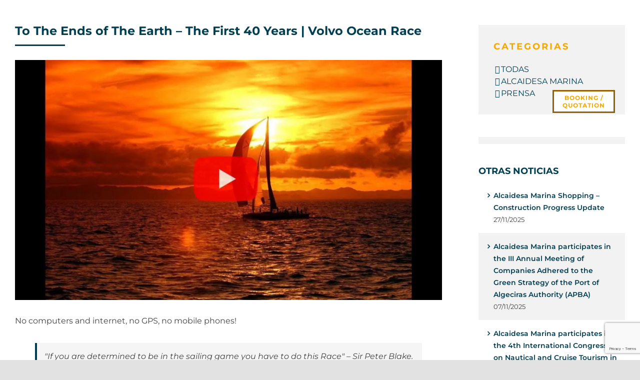

--- FILE ---
content_type: text/html; charset=UTF-8
request_url: https://alcaidesamarina.com/en/to-the-ends-of-the-earth-the-first-40-years-volvo-ocean-race/
body_size: 31434
content:
<!DOCTYPE html><html class="avada-html-layout-wide avada-html-header-position-top" lang="en-GB" prefix="og: http://ogp.me/ns# fb: http://ogp.me/ns/fb#" prefix="og: https://ogp.me/ns#"><head><script data-no-optimize="1">var litespeed_docref=sessionStorage.getItem("litespeed_docref");litespeed_docref&&(Object.defineProperty(document,"referrer",{get:function(){return litespeed_docref}}),sessionStorage.removeItem("litespeed_docref"));</script> <meta http-equiv="X-UA-Compatible" content="IE=edge" /><meta http-equiv="Content-Type" content="text/html; charset=utf-8"/><meta name="theme-color" content="#003e52"> <script type="litespeed/javascript" data-src="https://www.googletagmanager.com/gtag/js?id=UA-56946760-1"></script> <script type="litespeed/javascript">window.dataLayer=window.dataLayer||[];function gtag(){dataLayer.push(arguments)}gtag('js',new Date());gtag('config','UA-33181412-1')</script> <script type="litespeed/javascript">(function(w,d,s,l,i){w[l]=w[l]||[];w[l].push({'gtm.start':new Date().getTime(),event:'gtm.js'});var f=d.getElementsByTagName(s)[0],j=d.createElement(s),dl=l!='dataLayer'?'&l='+l:'';j.async=!0;j.src='https://www.googletagmanager.com/gtm.js?id='+i+dl;f.parentNode.insertBefore(j,f)})(window,document,'script','dataLayer','GTM-W9PCGNC')</script><meta name="viewport" content="width=device-width, initial-scale=1" /> <script id="cookieyes" type="litespeed/javascript" data-src="https://cdn-cookieyes.com/client_data/ea48e36267cae56dc9c490e3/script.js"></script><link rel="alternate" href="https://alcaidesamarina.com/hasta-los-confines-de-la-tierra-los-primeros-40-anos-volvo-ocean-race/" hreflang="es" /><link rel="alternate" href="https://alcaidesamarina.com/en/to-the-ends-of-the-earth-the-first-40-years-volvo-ocean-race/" hreflang="en" /><link rel="alternate" href="https://alcaidesamarina.com/fr/jusquau-bout-de-la-terre-les-40-premieres-annees-volvo-ocean-race/" hreflang="fr" /><title>To The Ends of The Earth - The First 40 Years | Volvo Ocean Race - Alcaidesa Marina</title><meta name="description" content="No computers and internet, no GPS, no mobile phones! A produced and written documentary about the incredible Volvo Ocean Race, a competition where teamwork is essential, fatigue is standard, and death is always just a few steps away."/><meta name="robots" content="follow, index, max-snippet:-1, max-video-preview:-1, max-image-preview:large"/><link rel="canonical" href="https://alcaidesamarina.com/en/to-the-ends-of-the-earth-the-first-40-years-volvo-ocean-race/" /><meta property="og:locale" content="en_GB" /><meta property="og:type" content="article" /><meta property="og:title" content="To The Ends of The Earth - The First 40 Years | Volvo Ocean Race - Alcaidesa Marina" /><meta property="og:description" content="No computers and internet, no GPS, no mobile phones! A produced and written documentary about the incredible Volvo Ocean Race, a competition where teamwork is essential, fatigue is standard, and death is always just a few steps away." /><meta property="og:url" content="https://alcaidesamarina.com/en/to-the-ends-of-the-earth-the-first-40-years-volvo-ocean-race/" /><meta property="og:site_name" content="Alcaidesa Marina" /><meta property="article:publisher" content="https://www.facebook.com/alcaidesamarina" /><meta property="article:tag" content="Volvo Ocean Race" /><meta property="article:section" content="Press" /><meta property="og:image" content="https://alcaidesamarina.com/wp-content/uploads/noticias/to-the-ends-earth-first-40-years-volvo-ocean-race.jpg" /><meta property="og:image:secure_url" content="https://alcaidesamarina.com/wp-content/uploads/noticias/to-the-ends-earth-first-40-years-volvo-ocean-race.jpg" /><meta property="og:image:width" content="1280" /><meta property="og:image:height" content="720" /><meta property="og:image:alt" content="To The Ends of The Earth &#8211; The First 40 Years | Volvo Ocean Race" /><meta property="og:image:type" content="image/jpeg" /><meta property="article:published_time" content="2020-04-21T11:30:00+02:00" /><meta name="twitter:card" content="summary_large_image" /><meta name="twitter:title" content="To The Ends of The Earth - The First 40 Years | Volvo Ocean Race - Alcaidesa Marina" /><meta name="twitter:description" content="No computers and internet, no GPS, no mobile phones! A produced and written documentary about the incredible Volvo Ocean Race, a competition where teamwork is essential, fatigue is standard, and death is always just a few steps away." /><meta name="twitter:site" content="@marinalcaidesa" /><meta name="twitter:creator" content="@marinalcaidesa" /><meta name="twitter:image" content="https://alcaidesamarina.com/wp-content/uploads/noticias/to-the-ends-earth-first-40-years-volvo-ocean-race.jpg" /><meta name="twitter:label1" content="Written by" /><meta name="twitter:data1" content="agenciaadhoc" /><meta name="twitter:label2" content="Time to read" /><meta name="twitter:data2" content="Less than a minute" /> <script type="application/ld+json" class="rank-math-schema">{"@context":"https://schema.org","@graph":[{"@type":["Person","Organization"],"@id":"https://alcaidesamarina.com/#person","name":"Alcaidesa Marina","sameAs":["https://www.facebook.com/alcaidesamarina","https://twitter.com/marinalcaidesa","https://www.instagram.com/alcaidesamarina","https://www.linkedin.com/company/alcaidesa-marina","https://www.youtube.com/channel/UCWOCvBAoxR29mMYWNeTOAyw"],"logo":{"@type":"ImageObject","@id":"https://alcaidesamarina.com/#logo","url":"https://alcaidesamarina.com/wp-content/uploads/2021/05/alcaidesamarina-logo-rev2018.png","contentUrl":"https://alcaidesamarina.com/wp-content/uploads/2021/05/alcaidesamarina-logo-rev2018.png","caption":"Alcaidesa Marina","inLanguage":"en-GB","width":"1181","height":"1004"},"image":{"@type":"ImageObject","@id":"https://alcaidesamarina.com/#logo","url":"https://alcaidesamarina.com/wp-content/uploads/2021/05/alcaidesamarina-logo-rev2018.png","contentUrl":"https://alcaidesamarina.com/wp-content/uploads/2021/05/alcaidesamarina-logo-rev2018.png","caption":"Alcaidesa Marina","inLanguage":"en-GB","width":"1181","height":"1004"}},{"@type":"WebSite","@id":"https://alcaidesamarina.com/#website","url":"https://alcaidesamarina.com","name":"Alcaidesa Marina","publisher":{"@id":"https://alcaidesamarina.com/#person"},"inLanguage":"en-GB"},{"@type":"ImageObject","@id":"https://alcaidesamarina.com/wp-content/uploads/noticias/to-the-ends-earth-first-40-years-volvo-ocean-race.jpg","url":"https://alcaidesamarina.com/wp-content/uploads/noticias/to-the-ends-earth-first-40-years-volvo-ocean-race.jpg","width":"1280","height":"720","inLanguage":"en-GB"},{"@type":"BreadcrumbList","@id":"https://alcaidesamarina.com/en/to-the-ends-of-the-earth-the-first-40-years-volvo-ocean-race/#breadcrumb","itemListElement":[{"@type":"ListItem","position":"1","item":{"@id":"https://alcaidesamarina.com","name":"Portada"}},{"@type":"ListItem","position":"2","item":{"@id":"https://alcaidesamarina.com/en/to-the-ends-of-the-earth-the-first-40-years-volvo-ocean-race/","name":"To The Ends of The Earth &#8211; The First 40 Years | Volvo Ocean Race"}}]},{"@type":"WebPage","@id":"https://alcaidesamarina.com/en/to-the-ends-of-the-earth-the-first-40-years-volvo-ocean-race/#webpage","url":"https://alcaidesamarina.com/en/to-the-ends-of-the-earth-the-first-40-years-volvo-ocean-race/","name":"To The Ends of The Earth - The First 40 Years | Volvo Ocean Race - Alcaidesa Marina","datePublished":"2020-04-21T11:30:00+02:00","dateModified":"2020-04-21T11:30:00+02:00","isPartOf":{"@id":"https://alcaidesamarina.com/#website"},"primaryImageOfPage":{"@id":"https://alcaidesamarina.com/wp-content/uploads/noticias/to-the-ends-earth-first-40-years-volvo-ocean-race.jpg"},"inLanguage":"en-GB","breadcrumb":{"@id":"https://alcaidesamarina.com/en/to-the-ends-of-the-earth-the-first-40-years-volvo-ocean-race/#breadcrumb"}},{"@type":"Person","@id":"https://alcaidesamarina.com/en/to-the-ends-of-the-earth-the-first-40-years-volvo-ocean-race/#author","name":"agenciaadhoc","image":{"@type":"ImageObject","@id":"https://alcaidesamarina.com/wp-content/litespeed/avatar/85ca67da151a246af943b0670cc03e03.jpg?ver=1768483967","url":"https://alcaidesamarina.com/wp-content/litespeed/avatar/85ca67da151a246af943b0670cc03e03.jpg?ver=1768483967","caption":"agenciaadhoc","inLanguage":"en-GB"}},{"@type":"BlogPosting","headline":"To The Ends of The Earth - The First 40 Years | Volvo Ocean Race - Alcaidesa Marina","datePublished":"2020-04-21T11:30:00+02:00","dateModified":"2020-04-21T11:30:00+02:00","author":{"@id":"https://alcaidesamarina.com/en/to-the-ends-of-the-earth-the-first-40-years-volvo-ocean-race/#author","name":"agenciaadhoc"},"publisher":{"@id":"https://alcaidesamarina.com/#person"},"description":"No computers and internet, no GPS, no mobile phones! A produced and written documentary about the incredible Volvo Ocean Race, a competition where teamwork is essential, fatigue is standard, and death is always just a few steps away.","name":"To The Ends of The Earth - The First 40 Years | Volvo Ocean Race - Alcaidesa Marina","@id":"https://alcaidesamarina.com/en/to-the-ends-of-the-earth-the-first-40-years-volvo-ocean-race/#richSnippet","isPartOf":{"@id":"https://alcaidesamarina.com/en/to-the-ends-of-the-earth-the-first-40-years-volvo-ocean-race/#webpage"},"image":{"@id":"https://alcaidesamarina.com/wp-content/uploads/noticias/to-the-ends-earth-first-40-years-volvo-ocean-race.jpg"},"inLanguage":"en-GB","mainEntityOfPage":{"@id":"https://alcaidesamarina.com/en/to-the-ends-of-the-earth-the-first-40-years-volvo-ocean-race/#webpage"}}]}</script> <link rel='dns-prefetch' href='//www.google.com' /><link rel='dns-prefetch' href='//www.googletagmanager.com' /><link rel='dns-prefetch' href='//fonts.googleapis.com' /><link rel="alternate" type="application/rss+xml" title="Alcaidesa Marina &raquo; Feed" href="https://alcaidesamarina.com/en/feed/" /><link rel="shortcut icon" href="https://alcaidesamarina.com/wp-content/uploads/2023/10/favicon_alcaidesa_64.png" type="image/x-icon" /><link rel="apple-touch-icon" sizes="180x180" href="https://alcaidesamarina.com/wp-content/uploads/2023/10/favicon_alcaidesa_180.png"><link rel="icon" sizes="192x192" href="https://alcaidesamarina.com/wp-content/uploads/2023/10/favicon_alcaidesa_192.png"><meta name="msapplication-TileImage" content="https://alcaidesamarina.com/wp-content/uploads/2023/10/favicon_alcaidesa_270.png"><link rel="alternate" title="oEmbed (JSON)" type="application/json+oembed" href="https://alcaidesamarina.com/wp-json/oembed/1.0/embed?url=https%3A%2F%2Falcaidesamarina.com%2Fen%2Fto-the-ends-of-the-earth-the-first-40-years-volvo-ocean-race%2F&#038;lang=en" /><link rel="alternate" title="oEmbed (XML)" type="text/xml+oembed" href="https://alcaidesamarina.com/wp-json/oembed/1.0/embed?url=https%3A%2F%2Falcaidesamarina.com%2Fen%2Fto-the-ends-of-the-earth-the-first-40-years-volvo-ocean-race%2F&#038;format=xml&#038;lang=en" /><meta property="og:title" content="To The Ends of The Earth - The First 40 Years | Volvo Ocean Race"/><meta property="og:type" content="article"/><meta property="og:url" content="https://alcaidesamarina.com/en/to-the-ends-of-the-earth-the-first-40-years-volvo-ocean-race/"/><meta property="og:site_name" content="Alcaidesa Marina"/><meta property="og:description" content="No computers and internet, no GPS, no mobile phones!&quot;If you are determined to be in the sailing game you have to do this Race&quot; - Sir Peter Blake.A produced and written documentary about the incredible Volvo Ocean Race, a competition where teamwork is essential, fatigue is standard, and death is always just a few steps"/><meta property="og:image" content="https://alcaidesamarina.com/wp-content/uploads/noticias/to-the-ends-earth-first-40-years-volvo-ocean-race.jpg"/><style id='wp-img-auto-sizes-contain-inline-css' type='text/css'>img:is([sizes=auto i],[sizes^="auto," i]){contain-intrinsic-size:3000px 1500px}
/*# sourceURL=wp-img-auto-sizes-contain-inline-css */</style><style id="litespeed-ccss">.owl-ca-carousel{position:relative}.owl-ca-carousel{padding:0 3px;display:none;width:100%;z-index:1}ul{box-sizing:border-box}:root{--wp--preset--font-size--normal:16px;--wp--preset--font-size--huge:42px}.screen-reader-text{border:0;clip:rect(1px,1px,1px,1px);-webkit-clip-path:inset(50%);clip-path:inset(50%);height:1px;margin:-1px;overflow:hidden;padding:0;position:absolute;width:1px;word-wrap:normal!important}body{--wp--preset--color--black:#000;--wp--preset--color--cyan-bluish-gray:#abb8c3;--wp--preset--color--white:#fff;--wp--preset--color--pale-pink:#f78da7;--wp--preset--color--vivid-red:#cf2e2e;--wp--preset--color--luminous-vivid-orange:#ff6900;--wp--preset--color--luminous-vivid-amber:#fcb900;--wp--preset--color--light-green-cyan:#7bdcb5;--wp--preset--color--vivid-green-cyan:#00d084;--wp--preset--color--pale-cyan-blue:#8ed1fc;--wp--preset--color--vivid-cyan-blue:#0693e3;--wp--preset--color--vivid-purple:#9b51e0;--wp--preset--gradient--vivid-cyan-blue-to-vivid-purple:linear-gradient(135deg,rgba(6,147,227,1) 0%,#9b51e0 100%);--wp--preset--gradient--light-green-cyan-to-vivid-green-cyan:linear-gradient(135deg,#7adcb4 0%,#00d082 100%);--wp--preset--gradient--luminous-vivid-amber-to-luminous-vivid-orange:linear-gradient(135deg,rgba(252,185,0,1) 0%,rgba(255,105,0,1) 100%);--wp--preset--gradient--luminous-vivid-orange-to-vivid-red:linear-gradient(135deg,rgba(255,105,0,1) 0%,#cf2e2e 100%);--wp--preset--gradient--very-light-gray-to-cyan-bluish-gray:linear-gradient(135deg,#eee 0%,#a9b8c3 100%);--wp--preset--gradient--cool-to-warm-spectrum:linear-gradient(135deg,#4aeadc 0%,#9778d1 20%,#cf2aba 40%,#ee2c82 60%,#fb6962 80%,#fef84c 100%);--wp--preset--gradient--blush-light-purple:linear-gradient(135deg,#ffceec 0%,#9896f0 100%);--wp--preset--gradient--blush-bordeaux:linear-gradient(135deg,#fecda5 0%,#fe2d2d 50%,#6b003e 100%);--wp--preset--gradient--luminous-dusk:linear-gradient(135deg,#ffcb70 0%,#c751c0 50%,#4158d0 100%);--wp--preset--gradient--pale-ocean:linear-gradient(135deg,#fff5cb 0%,#b6e3d4 50%,#33a7b5 100%);--wp--preset--gradient--electric-grass:linear-gradient(135deg,#caf880 0%,#71ce7e 100%);--wp--preset--gradient--midnight:linear-gradient(135deg,#020381 0%,#2874fc 100%);--wp--preset--font-size--small:12px;--wp--preset--font-size--medium:20px;--wp--preset--font-size--large:24px;--wp--preset--font-size--x-large:42px;--wp--preset--font-size--normal:16px;--wp--preset--font-size--xlarge:32px;--wp--preset--font-size--huge:48px;--wp--preset--spacing--20:.44rem;--wp--preset--spacing--30:.67rem;--wp--preset--spacing--40:1rem;--wp--preset--spacing--50:1.5rem;--wp--preset--spacing--60:2.25rem;--wp--preset--spacing--70:3.38rem;--wp--preset--spacing--80:5.06rem;--wp--preset--shadow--natural:6px 6px 9px rgba(0,0,0,.2);--wp--preset--shadow--deep:12px 12px 50px rgba(0,0,0,.4);--wp--preset--shadow--sharp:6px 6px 0px rgba(0,0,0,.2);--wp--preset--shadow--outlined:6px 6px 0px -3px rgba(255,255,255,1),6px 6px rgba(0,0,0,1);--wp--preset--shadow--crisp:6px 6px 0px rgba(0,0,0,1)}.shiftnav,.shiftnav *,.shiftnav-toggle,.shiftnav-toggle *{-webkit-box-sizing:border-box;-moz-box-sizing:border-box;-ms-box-sizing:border-box;-o-box-sizing:border-box;box-sizing:border-box;line-height:1.3em;padding:0;margin:0;background:0 0}.shiftnav,.shiftnav-inner{height:100%;overflow-y:auto;overflow-x:hidden}.shiftnav .fa,.shiftnav-toggle .fa{font-family:FontAwesome}#shiftnav-toggle-main{position:fixed;top:0;left:0;width:100%;max-width:100%;box-sizing:border-box;padding:0 10px;z-index:500000;text-align:center;background:#1d1d20;color:#eee}#shiftnav-toggle-main a{color:inherit;text-decoration:none}#shiftnav-toggle-main .shiftnav-main-toggle-content{padding:16px 40px}#shiftnav-toggle-main.shiftnav-toggle-main-align-center .shiftnav-main-toggle-content{width:100%;box-sizing:border-box;position:absolute;left:0}.shiftnav-toggle-main-block{padding:16px 20px;display:inline-block;line-height:1em}#shiftnav-toggle-main.shiftnav-toggle-edge-right{left:auto;right:0}#shiftnav-toggle-main .shiftnav-toggle-burger{float:left;content:'\f0c9';font-family:FontAwesome;padding:16px 20px;margin-left:-10px;position:relative;z-index:20;line-height:1em}#shiftnav-toggle-main.shiftnav-toggle-edge-right .shiftnav-toggle-burger{float:right;padding-left:20px}.shiftnav:after{content:' ';display:block;position:absolute;right:-15px;top:0;height:100%;width:15px;background:0 0;-webkit-box-shadow:0 0 15px rgba(0,0,0,.8);-moz-box-shadow:0 0 15px rgba(0,0,0,.8);-ms-box-shadow:0 0 15px rgba(0,0,0,.8);-o-box-shadow:0 0 15px rgba(0,0,0,.8);box-shadow:0 0 15px rgba(0,0,0,.8);z-index:10000}.shiftnav{width:290px}.shiftnav.shiftnav-right-edge:after{left:-15px;right:auto}.shiftnav.shiftnav-nojs{display:none}.shiftnav{position:fixed;top:0;background:#fff;z-index:600000;visibility:hidden;opacity:0}.shiftnav-inner{-webkit-overflow-scrolling:touch}.shiftnav.shiftnav-right-edge{right:0;-webkit-transform:translateX(290px);-moz-transform:translateX(290px);-ms-transform:translateX(290px);-o-transform:translateX(290px);transform:translateX(290px)}.shiftnav .shiftnav-menu-image-padded{padding:25px}.shiftnav .shiftnav-menu-image img{max-width:100%;height:auto}.shiftnav .shiftnav-nav,.shiftnav ul.shiftnav-menu,.shiftnav ul.shiftnav-menu ul.sub-menu{position:static;display:block;top:auto;left:auto;float:none;min-width:0}.shiftnav ul.shiftnav-menu{position:relative;clear:both;overflow:hidden}.shiftnav ul.shiftnav-menu,.shiftnav ul.shiftnav-menu ul.sub-menu{list-style:none;margin:0;padding:0}.shiftnav ul.shiftnav-menu li.menu-item{position:relative;margin:0;padding:0;background:0 0;list-style-type:none;z-index:30}.shiftnav ul.shiftnav-menu li.menu-item>.shiftnav-target,.shiftnav ul.shiftnav-menu li.shiftnav-retract>.shiftnav-target{display:block;padding:15px 25px;line-height:1.6em;text-decoration:none;position:relative}.shiftnav ul.shiftnav-menu li.shiftnav-retract{display:none;margin:0}@media only screen and (max-width:960px){#shiftnav-toggle-main{font-size:16px}}@media only screen and (max-width:479px){.shiftnav{width:320px;max-width:95%}.shiftnav.shiftnav-right-edge{-webkit-transform:translateX(320px);-moz-transform:translateX(320px);-ms-transform:translateX(320px);-o-transform:translateX(320px);transform:translateX(320px)}}@media only screen and (max-width:374px){.shiftnav{width:305px;max-width:95%}.shiftnav.shiftnav-right-edge{-webkit-transform:translateX(305px);-moz-transform:translateX(305px);-ms-transform:translateX(305px);-o-transform:translateX(305px);transform:translateX(305px)}}@media only screen and (max-width:359px){.shiftnav{width:265px;max-width:95%}.shiftnav.shiftnav-right-edge{-webkit-transform:translateX(265px);-moz-transform:translateX(265px);-ms-transform:translateX(265px);-o-transform:translateX(265px);transform:translateX(265px)}}@media only screen and (max-width:319px){.shiftnav{width:230px;max-width:95%}.shiftnav.shiftnav-right-edge{-webkit-transform:translateX(230px);-moz-transform:translateX(230px);-ms-transform:translateX(230px);-o-transform:translateX(230px);transform:translateX(230px)}}.shiftnav li.menu-item .shiftnav-submenu-activation{position:absolute;display:block;top:0;right:0;padding:0 20px;height:100%;width:50px;max-width:50px;z-index:100;text-align:center}.shiftnav .shiftnav-submenu-activation i.fa{position:absolute;top:50%;margin-top:-7px;left:50%;margin-left:-5px}.shiftnav ul.shiftnav-menu li.menu-item.shiftnav-sub-shift{overflow:hidden}.shiftnav li.menu-item.shiftnav-sub-shift .shiftnav-submenu-activation{height:100%;-webkit-transform:translateX(0);-moz-transform:translateX(0);-ms-transform:translateX(0);transform:translateX(0)}.shiftnav ul.shiftnav-menu li.menu-item.shiftnav-sub-shift>ul.sub-menu{position:absolute;min-height:100%;top:auto;width:100%;height:0;overflow:hidden;-webkit-transform:translateX(-100%);-moz-transform:translateX(-100%);-ms-transform:translateX(-100%);-o-transform:translateX(-100%);transform:translateX(-100%)}@media screen and (max-width:640px){#content{padding-bottom:0!important}}.fusion-secondary-header{display:none}.fusion-header{padding-top:10px!important;padding-bottom:10px!important}.fila-menu .contenido-header{display:flex;justify-content:space-between}.menu-superior{display:flex;align-items:center}.menu-superior span{text-transform:uppercase}.menu-superior div{margin:0 10px}.reserva-menu a{display:block;max-width:175px;padding:5px 10px;border:3px solid #f5a800;text-align:center;text-transform:uppercase;font-size:16px;line-height:22px;font-weight:700;color:#f5a800}.camara-menu a{display:block;width:60px;height:60px;border:3px solid #003e52;background-image:url('https://alcaidesamarina.com/wp-content/uploads/2023/10/camara-color.png');background-position:center;background-repeat:no-repeat}.dron-menu a{display:block;width:60px;height:60px;border:3px solid #003e52;background-image:url('https://alcaidesamarina.com/wp-content/uploads/2023/10/dron-azul.png');background-position:center;background-repeat:no-repeat}.viento-menu a{display:block;width:60px;height:60px;border:3px solid #003e52;background-image:url('https://alcaidesamarina.com/wp-content/uploads/2023/10/viento-color.png');background-position:center;background-repeat:no-repeat}.atencion-cliente-menu span,.coordenadas-menu span,.horarios-menu span{font-size:14px;line-height:20px;font-weight:600;color:#003e52}.atencion-cliente-menu ul,.coordenadas-menu ul,.horarios-menu ul{padding:0;margin:5px 0;list-style:none}.atencion-cliente-menu ul li,.coordenadas-menu ul li,.horarios-menu ul li{font-size:13px;line-height:18px}.menu-superior .horarios-menu{margin-right:80px}.horarios-menu ul li b{color:#003e52}.redes-header{display:flex;align-items:center;border-left:1px solid #ccc;padding-left:40px;min-height:65px}.redes-header a{margin-left:5px}.fusion-main-menu .elemento-menu .menu-text{text-transform:uppercase!important}#menu-principal-fr .lang-item{padding-right:10px}@media only screen and (max-width:800px){.fusion-mobile-menu-design-classic .fusion-secondary-header{padding:0}}.boton-flotante{position:fixed;top:180px;right:50px;z-index:999}.boton-flotante a{display:block;max-width:125px;padding:5px 0;background-color:#fff;border:3px solid #996000;text-transform:uppercase;text-align:center;font-size:12px;font-weight:900;line-height:15px;letter-spacing:1px;color:#f5a800}@media only screen and (max-width:800px){.boton-flotante{display:none}}@media screen and (min-width:800px){#carousel_noticias_destacadas .art{display:flex;align-items:center}#carousel_noticias_destacadas .art>div,.imagen-noticias-destacadas{width:50%}}#carousel_noticias_destacadas .art .columna-casos-destacados{padding:30px}.imagen-noticias-destacadas{width:100%;height:400px;background-size:cover}#carousel_noticias_destacadas .boton-carrusel{text-align:right}.boton-carrusel a{font-weight:600;border:2px solid #003e52;padding:5px 10px;border-radius:100px;font-size:12px!important;line-height:14px!important;text-transform:uppercase}@media only screen and (max-width:799px){#carousel_noticias_destacadas .boton-carrusel{text-align:center}}.single-post #content{padding:50px 0}.fusion-post-title:after{content:"";display:block;width:100px;height:3px;margin-top:15px;background-color:#003e52}#sidebar{padding-top:50px!important}@media screen and (max-width:768px){.has-sidebar #sidebar{margin-top:0!important}}#sidebar h4{font-weight:900!important;color:#003e52}#sidebar ul li{padding:15px 15px 15px 30px;border:none}#sidebar ul li:nth-child(even){background-color:#f2f2f2}#sidebar ul li a{font-weight:600;font-size:14px;font-weight:600}#sidebar .bloque-categoria{padding:30px;background-color:#f2f2f2}#sidebar .bloque-categoria h2{font-weight:700;letter-spacing:3px}#sidebar .bloque-categoria ul li{padding:0 0 0 15px}#sidebar .bloque-categoria ul li a{font-weight:inherit;font-size:16px}#sidebar .bloque-categoria ul li a:before{position:absolute;font-family:icomoon;content:"\f105";margin-left:-12px}.carrusel-barra-lateral{padding:7px 4px;background-color:#f2f2f2}.carrusel-barra-lateral #carousel_noticias_destacadas .art{display:inherit}.carrusel-barra-lateral #carousel_noticias_destacadas .art>div{width:100%}.carrusel-barra-lateral .imagen-noticias-destacadas{height:200px}.carrusel-barra-lateral .columna-casos-destacados p{display:none}.carrusel-barra-lateral #carousel_noticias_destacadas .art .columna-casos-destacados{padding:15px 15px 0}.carrusel-barra-lateral #carousel_noticias_destacadas .boton-carrusel{margin:20px 0}.shiftnav{border-left:2px solid #f5a800!important}.shiftnav:after{box-shadow:none!important}@media screen and (max-width:1735px){.elemento-menu{padding-right:30px!important}}@media screen and (max-width:1660px){.fusion-header .fusion-logo{margin:0!important}}@media screen and (max-width:1535px){.coordenadas-menu{display:none}.redes-header{padding-left:20px}.menu-superior .horarios-menu{margin-right:0}}@media screen and (max-width:1500px){.elemento-menu a{font-size:12px!important}}@media screen and (max-width:1400px){#carousel_noticias_destacadas .art>div,.imagen-noticias-destacadas{background-size:contain;background-repeat:no-repeat;background-position:center}}@media screen and (max-width:1375px){.menu-superior div{margin:0 10px}.elemento-menu{padding-right:20px!important;max-width:120px;text-align:center}}@media screen and (max-width:1180px){.elemento-menu{padding-right:15px!important}.elemento-menu a{font-size:11px!important}.redes-header{display:none}}@media screen and (max-width:1100px){.elemento-menu{max-width:inherit;text-align:inherit}}.fa{display:inline-block;font:normal normal normal 14px/1 FontAwesome;font-size:inherit;text-rendering:auto;-webkit-font-smoothing:antialiased;-moz-osx-font-smoothing:grayscale}.fa-chevron-left:before{content:"\f053"}.fa-chevron-right:before{content:"\f054"}.fa-bars:before{content:"\f0c9"}:root{--button_padding:11px 23px}*{box-sizing:border-box}input[type=search],input[type=submit]{-webkit-appearance:none;-webkit-border-radius:0}input[type=search]::-webkit-search-decoration{-webkit-appearance:none}body{margin:0;min-width:320px;-webkit-text-size-adjust:100%;overflow-x:hidden;overflow-y:scroll;color:var(--body_typography-color);font-size:var(--body_typography-font-size,16px);font-family:var(--body_typography-font-family,inherit)}#boxed-wrapper{overflow-x:hidden;overflow-x:clip}#wrapper{overflow:visible}img{border-style:none;vertical-align:top;max-width:100%;height:auto}a{text-decoration:none}input{font-family:var(--body_typography-font-family,inherit);vertical-align:middle;color:var(--body_typography-color)}form{margin:0;padding:0;border-style:none}#main{padding:55px 10px 45px;clear:both}h2{color:#333;margin:0 0 20px}h1.entry-title{margin-top:0;margin-bottom:28px}.widget_recent_entries .post-date{display:block}.fusion-content-widget-area>section:last-child{margin-bottom:0}.fusion-content-widget-area .widget{margin-bottom:45px;position:relative}.fusion-content-widget-area .widget ul{list-style:none;margin:0;padding:0}.fusion-content-widget-area .widget li{margin:0;padding:0;display:block}.fusion-content-widget-area .widget li a{display:inline}.fusion-content-widget-area .widget li a{color:#838383}.fusion-content-widget-area .widget_recent_entries ul{padding:0}#content{width:71.1702128%;float:left;min-height:1px}.post{margin-bottom:65px}.single-post .post{margin-bottom:0}.sidebar{width:23.4042553%;float:right}.sidebar .widget{margin-bottom:45px;position:relative}.sidebar .widget ul{list-style:none;margin:0;padding:0}.sidebar .widget li{margin:0;padding:0;display:block}.s{float:none}.fusion-widget-area .widget_recent_entries li a:before{position:absolute;font-family:awb-icons;content:"\f105";margin-left:-12px}.fusion-widget-area .widget_recent_entries li{display:block;padding:10px 10px 10px 12px;border-bottom:1px solid #e7e6e6;position:relative}.fusion-widget-area .widget>ul>li:first-child{padding-top:0}.layout-wide-mode #wrapper{width:100%;max-width:none}#sliders-container{position:relative}.searchform .fusion-search-form-content{display:flex;align-items:center;overflow:hidden;width:100%}.searchform .fusion-search-form-content .fusion-search-field{flex-grow:1}.searchform .fusion-search-form-content .fusion-search-field input{background-color:#fff;border:1px solid #d2d2d2;color:#747474;font-size:13px;padding:8px 15px;height:33px;width:100%;box-sizing:border-box;margin:0;outline:0}.searchform .fusion-search-form-content .fusion-search-button input[type=submit]{background:#000;border:none;border-radius:0;color:#fff;font-size:1em;height:33px;line-height:33px;margin:0;padding:0;width:33px;text-indent:0;font-family:awb-icons;font-weight:400;text-shadow:none;-webkit-font-smoothing:antialiased}.fusion-search-form-clean .searchform:not(.fusion-search-form-classic) .fusion-search-form-content{position:relative}.fusion-search-form-clean .searchform:not(.fusion-search-form-classic) .fusion-search-button{position:absolute}.fusion-search-form-clean .searchform:not(.fusion-search-form-classic) .fusion-search-button input[type=submit]{background-color:transparent;color:#aaa9a9}.fusion-main-menu-search-overlay .fusion-main-menu>.fusion-menu{display:flex;flex-wrap:wrap}.fusion-main-menu-search-overlay .fusion-main-menu>.fusion-overlay-search{display:flex;visibility:hidden;align-items:center;opacity:0;position:absolute;top:50%;left:50%;transform:translate(-50%,-150%);width:100%}.fusion-main-menu-search-overlay .fusion-main-menu>.fusion-overlay-search .fusion-search-form{flex-grow:2}.fusion-main-menu-search-overlay .fusion-main-menu>.fusion-overlay-search .fusion-close-search{overflow:hidden;position:relative;display:inline-block}.fusion-main-menu-search-overlay .fusion-main-menu>.fusion-overlay-search .fusion-close-search:after,.fusion-main-menu-search-overlay .fusion-main-menu>.fusion-overlay-search .fusion-close-search:before{content:"";position:absolute;top:50%;left:0;height:2px;width:100%;margin-top:-1px}.fusion-main-menu-search-overlay .fusion-main-menu>.fusion-overlay-search .fusion-close-search:before{transform:rotate(45deg)}.fusion-main-menu-search-overlay .fusion-main-menu>.fusion-overlay-search .fusion-close-search:after{transform:rotate(-45deg)}.fusion-overlay-search{position:absolute;opacity:0}.flexslider .slides{margin:0;padding:0;list-style:none;z-index:1000}.flexslider{margin:0;padding:0}.flexslider .slides{overflow:hidden}.flexslider .slides li{display:none;-webkit-backface-visibility:hidden}.flexslider .slides img{width:100%;max-width:100%;display:block}.flexslider .slides:after{content:".";display:block;clear:both;visibility:hidden;line-height:0;height:0}.flexslider .slides{z-index:2}.flexslider{margin:0 0 60px;background-color:transparent;position:relative}.fusion-row{margin:0 auto}.fusion-row:after,.fusion-row:before{content:" ";display:table}.fusion-row:after{clear:both}.screen-reader-text{border:0;clip:rect(1px,1px,1px,1px);-webkit-clip-path:inset(50%);clip-path:inset(50%);height:1px;margin:-1px;overflow:hidden;padding:0;position:absolute!important;width:1px;word-wrap:normal!important}.fusion-inline-sep{padding:0 5px}.fusion-inline-sep:last-child{display:none}.rich-snippet-hidden{display:none}.fusion-page-load-link{display:none}.fusion-disable-outline input{outline:0}.fusion-flexslider.fusion-post-slideshow{overflow:visible}.single-post .fusion-post-slideshow{margin-bottom:30px}.fusion-main-menu .lang-item>a img{vertical-align:middle;padding:0 2px}html:not(.avada-html-layout-boxed):not(.avada-html-layout-framed),html:not(.avada-html-layout-boxed):not(.avada-html-layout-framed) body{background-color:var(--bg_color);background-blend-mode:var(--bg-color-overlay)}body{background-image:var(--bg_image);background-repeat:var(--bg_repeat)}#main,.layout-wide-mode #main,.layout-wide-mode #wrapper,body,html{background-color:var(--content_bg_color)}#main{background-image:var(--content_bg_image);background-repeat:var(--content_bg_repeat)}.widget_recent_entries .post-date{font-size:var(--meta_font_size)}#toTop{background-color:#333;border-radius:4px 4px 0 0;bottom:0;height:35px;position:fixed;text-align:center;width:48px;opacity:0;z-index:100000;line-height:1}#toTop:before{line-height:35px;content:"\f106";-webkit-font-smoothing:antialiased;font-family:awb-icons;font-size:22px;color:#fff}.to-top-container #toTop{border-radius:var(--totop_border_radius) var(--totop_border_radius) 0 0}.to-top-right #toTop{right:75px}.fusion-header-wrapper{position:relative;z-index:10011}.fusion-header-sticky-height{display:none}.fusion-header{padding-left:30px;padding-right:30px;-webkit-backface-visibility:hidden;backface-visibility:hidden}.fusion-header-v4 .fusion-header{border-bottom:1px solid transparent}.fusion-secondary-header{border-bottom:1px solid transparent;background-color:var(--header_top_bg_color)}.fusion-secondary-header .fusion-alignright{float:right;margin-left:0;flex-grow:1}.fusion-secondary-header .fusion-alignright>*{float:right}.fusion-secondary-header .fusion-row{display:flex;justify-content:space-between;align-items:center}.fusion-header-v4 .fusion-header{padding-top:30px;padding-bottom:30px}.fusion-header-v4 .fusion-logo{width:100%;display:flex;flex-wrap:wrap;flex-direction:row;justify-content:space-between;align-items:center}.fusion-header-v4 .fusion-logo:after,.fusion-header-v4 .fusion-logo:before{content:none}.fusion-header-v4 .fusion-logo .fusion-logo-link{float:none}.fusion-header-v4 .fusion-logo .fusion-header-content-3-wrapper{display:flex;flex-wrap:nowrap;flex-direction:row;justify-content:space-between;align-items:center}.fusion-secondary-main-menu{border-bottom:1px solid transparent;padding-left:30px;padding-right:30px;-webkit-backface-visibility:hidden;backface-visibility:hidden}.fusion-secondary-main-menu .fusion-main-menu{float:none}.fusion-secondary-main-menu .fusion-main-menu .searchform{float:none;margin-left:0;display:block;padding:0}.fusion-secondary-main-menu .fusion-mobile-menu-search{margin:5px 0}.fusion-header-v4 .fusion-main-menu{float:none}.fusion-header-v4 .fusion-main-menu .fusion-menu{display:flex;flex-wrap:wrap}.fusion-header-menu-align-center .fusion-menu{justify-content:center}.fusion-logo{display:block;float:left;max-width:100%}.fusion-logo:after,.fusion-logo:before{content:" ";display:table}.fusion-logo:after{clear:both}.fusion-logo a{display:block;max-width:100%}.fusion-logo img{width:auto}.fusion-logo-left.fusion-header-v4 .fusion-logo{float:none;width:auto}.fusion-main-menu{float:right;position:relative;z-index:200;overflow:hidden}.fusion-main-menu>ul>li{padding-right:45px}.fusion-main-menu>ul>li:last-child{padding-right:0}.fusion-main-menu>ul>li>a{display:flex;align-items:center;line-height:1;-webkit-font-smoothing:subpixel-antialiased}.fusion-main-menu ul{list-style:none;margin:0;padding:0}.fusion-main-menu ul a{display:block;box-sizing:content-box}.fusion-main-menu li{float:left;margin:0;padding:0;position:relative}.fusion-main-menu .fusion-dropdown-menu{overflow:hidden}.fusion-main-menu .sub-menu{position:absolute;left:0;visibility:hidden;opacity:0;z-index:1}.fusion-main-menu .sub-menu li{float:none;margin:0;padding:0}.fusion-main-menu .sub-menu a{border:0;padding:7px 20px;line-height:19px;text-indent:0;height:auto}.fusion-secondary-menu{position:relative;z-index:210}.fusion-mobile-nav-holder{display:none;clear:both;color:#333}.fusion-mobile-menu-search{display:none;margin-top:15px}body:not(.fusion-header-layout-v6) .fusion-header{-webkit-transform:translate3d(0,0,0);-moz-transform:none}.fusion-top-header.menu-text-align-center .fusion-main-menu>ul>li>a{justify-content:center}.fusion-header-v4 .fusion-header,.fusion-secondary-header,.fusion-secondary-main-menu{border-bottom-color:var(--header_border_color)}.fusion-header-wrapper .fusion-row{padding-left:var(--header_padding-left);padding-right:var(--header_padding-right)}.fusion-header .fusion-row{padding-top:var(--header_padding-top);padding-bottom:var(--header_padding-bottom)}.layout-wide-mode.avada-has-header-100-width .fusion-header-wrapper .fusion-row{max-width:100%}.fusion-top-header .fusion-header{background-color:var(--header_bg_color)}.fusion-header-wrapper .fusion-row{max-width:var(--site_width)}html:not(.avada-has-site-width-percent) #main,html:not(.avada-has-site-width-percent) .fusion-secondary-header{padding-left:30px;padding-right:30px}.fusion-header .fusion-logo{margin:var(--logo_margin-top) var(--logo_margin-right) var(--logo_margin-bottom) var(--logo_margin-left)}.fusion-main-menu>ul>li{padding-right:var(--nav_padding)}.fusion-main-menu>ul>li>a{border-color:transparent}.fusion-main-menu .sub-menu{font-family:var(--body_typography-font-family);font-weight:var(--body_typography-font-weight);width:var(--dropdown_menu_width);background-color:var(--menu_sub_bg_color)}.fusion-main-menu .sub-menu li a{font-family:var(--body_typography-font-family);font-weight:var(--body_typography-font-weight);padding-top:var(--mainmenu_dropdown_vertical_padding);padding-bottom:var(--mainmenu_dropdown_vertical_padding);color:var(--menu_sub_color);font-size:var(--nav_dropdown_font_size)}.fusion-main-menu .fusion-dropdown-menu .sub-menu li a{font-family:var(--body_typography-font-family);font-weight:var(--body_typography-font-weight);padding-top:var(--mainmenu_dropdown_vertical_padding);padding-bottom:var(--mainmenu_dropdown_vertical_padding);border-bottom-color:var(--menu_sub_sep_color);color:var(--menu_sub_color);font-size:var(--nav_dropdown_font_size)}body:not(.fusion-header-layout-v6) .fusion-main-menu>ul>li>a{height:var(--nav_height)}.avada-has-megamenu-shadow .fusion-main-menu .sub-menu{box-shadow:1px 1px 30px rgba(0,0,0,.06)}body:not(.avada-has-mainmenu-dropdown-divider) .fusion-main-menu .fusion-dropdown-menu .sub-menu li a{border-bottom:none}.fusion-main-menu>ul>li>a{font-family:var(--nav_typography-font-family);font-weight:var(--nav_typography-font-weight);font-size:var(--nav_typography-font-size);letter-spacing:var(--nav_typography-letter-spacing);text-transform:var(--nav_typography-text-transform);font-style:var(--nav_typography-font-style,normal)}.fusion-main-menu>ul>li>a{color:var(--nav_typography-color)}.fusion-secondary-main-menu{background-color:var(--menu_h45_bg_color)}.fusion-secondary-header{color:var(--snav_color);font-size:var(--snav_font_size)}.searchform .fusion-search-form-content .fusion-search-button input[type=submit],.searchform .fusion-search-form-content .fusion-search-field input,input.s{height:var(--form_input_height);padding-top:0;padding-bottom:0}.searchform .fusion-search-form-content .fusion-search-button input[type=submit]{width:var(--form_input_height)}.searchform .fusion-search-form-content .fusion-search-button input[type=submit]{line-height:var(--form_input_height)}input.s{background-color:var(--form_bg_color);font-size:var(--form_text_size);color:var(--form_text_color)}.searchform .fusion-search-form-content .fusion-search-field input{background-color:var(--form_bg_color);font-size:var(--form_text_size)}.fusion-search-form-clean .searchform:not(.fusion-search-form-classic) .fusion-search-form-content .fusion-search-button input[type=submit]{font-size:var(--form_text_size);color:var(--form_text_color)}.searchform .fusion-search-form-content .fusion-search-field input{color:var(--form_text_color)}.searchform .s::-moz-placeholder,input::-moz-placeholder{color:var(--form_text_color)}.searchform .s::-webkit-input-placeholder,input::-webkit-input-placeholder{color:var(--form_text_color)}.searchform .fusion-search-form-content .fusion-search-field input,input.s{border-width:var(--form_border_width-top) var(--form_border_width-right) var(--form_border_width-bottom) var(--form_border_width-left);border-color:var(--form_border_color);border-radius:var(--form_border_radius)}:root{--adminbar-height:0}#main .fusion-row{max-width:var(--site_width)}html:not(.avada-has-site-width-percent) #main{padding-left:30px;padding-right:30px}body.has-sidebar #main .sidebar{width:var(--sidebar_width)}body.has-sidebar #content{width:calc(100% - var(--sidebar_width) - var(--sidebar_gutter))}#main{padding-left:30px;padding-right:30px;padding-top:var(--main_padding-top);padding-bottom:var(--main_padding-bottom)}.fusion-bottom-frame,.fusion-boxed-shadow,.fusion-sides-frame,.fusion-top-frame{display:none}.layout-wide-mode #wrapper{width:100%;max-width:none}.fusion-main-menu-search-overlay .fusion-overlay-search .fusion-search-spacer{width:calc((var(--form_input_height))*.4)}.fusion-main-menu-search-overlay .fusion-overlay-search .fusion-close-search{width:var(--form_text_size);height:var(--form_text_size)}.fusion-main-menu-search-overlay .fusion-overlay-search .fusion-close-search:after,.fusion-main-menu-search-overlay .fusion-overlay-search .fusion-close-search:before{background-color:var(--nav_typography-color)}#main .sidebar:not(.fusion-sticky-sidebar){background-color:var(--sidebar_bg_color)}#main .sidebar{padding:var(--sidebar_padding)}.sidebar .widget .widget-title{background-color:var(--sidebar_widget_bg_color);padding:var(--sidebar_widget_bg_color-opaque-padding)}.sidebar .widget .widget-title{font-size:var(--sidew_font_size)}.sidebar .widget .widget-title{color:var(--sidebar_heading_color)}.fusion-main-menu .sub-menu,.fusion-main-menu .sub-menu li a,body{font-family:var(--body_typography-font-family);font-weight:var(--body_typography-font-weight);letter-spacing:var(--body_typography-letter-spacing);font-style:var(--body_typography-font-style,normal)}body{font-size:var(--body_typography-font-size)}.fusion-main-menu .sub-menu,.fusion-main-menu .sub-menu li a,body{line-height:var(--body_typography-line-height)}.sidebar .widget_recent_entries li,body{color:var(--body_typography-color)}.fusion-content-widget-area .widget li a,body a,body a:after,body a:before{color:var(--link_color)}h1{font-family:var(--h1_typography-font-family);font-weight:var(--h1_typography-font-weight);line-height:var(--h1_typography-line-height);letter-spacing:var(--h1_typography-letter-spacing);text-transform:var(--h1_typography-text-transform);font-style:var(--h1_typography-font-style,normal)}h1{font-size:var(--h1_typography-font-size)}h1{color:var(--h1_typography-color)}h1{margin-top:var(--h1_typography-margin-top);margin-bottom:var(--h1_typography-margin-bottom)}#main h2,.fusion-widget-area h2,h2{font-family:var(--h2_typography-font-family);font-weight:var(--h2_typography-font-weight);line-height:var(--h2_typography-line-height);letter-spacing:var(--h2_typography-letter-spacing);text-transform:var(--h2_typography-text-transform);font-style:var(--h2_typography-font-style,normal)}.fusion-widget-area h2,h2{font-size:var(--h2_typography-font-size)}.fusion-widget-area h2,h2{color:var(--h2_typography-color)}h2{margin-top:var(--h2_typography-margin-top);margin-bottom:var(--h2_typography-margin-bottom)}.fusion-widget-area h3,.sidebar .widget h3,h3{font-family:var(--h3_typography-font-family);font-weight:var(--h3_typography-font-weight);line-height:var(--h3_typography-line-height);letter-spacing:var(--h3_typography-letter-spacing);text-transform:var(--h3_typography-text-transform);font-style:var(--h3_typography-font-style,normal)}.fusion-widget-area h3,h3{font-size:var(--h3_typography-font-size)}.fusion-widget-area h3,.sidebar .widget h3,h3{color:var(--h3_typography-color)}h3{margin-top:var(--h3_typography-margin-top);margin-bottom:var(--h3_typography-margin-bottom)}.fusion-widget-area h4,h4{font-family:var(--h4_typography-font-family);font-weight:var(--h4_typography-font-weight);line-height:var(--h4_typography-line-height);letter-spacing:var(--h4_typography-letter-spacing);text-transform:var(--h4_typography-text-transform);font-style:var(--h4_typography-font-style,normal)}h4{line-height:var(--h4_typography-line-height)}.fusion-widget-area h4,h4{font-size:var(--h4_typography-font-size)}.fusion-widget-area h4,h4{color:var(--h4_typography-color)}h4{margin-top:var(--h4_typography-margin-top);margin-bottom:var(--h4_typography-margin-bottom)}#wrapper #main .post>h1.fusion-post-title{font-family:var(--post_title_typography-font-family);font-weight:var(--post_title_typography-font-weight);line-height:var(--post_title_typography-line-height);letter-spacing:var(--post_title_typography-letter-spacing);text-transform:var(--post_title_typography-text-transform);font-style:var(--post_title_typography-font-style,normal)}#wrapper #main .post>h1.fusion-post-title{font-size:var(--post_title_typography-font-size)}#wrapper #main .post>h1.fusion-post-title{color:var(--post_title_typography-color)}.fusion-search-form-clean .searchform:not(.fusion-search-form-classic) .fusion-search-form-content .fusion-search-field input{padding-left:var(--form_input_height)}.fusion-flexslider{position:relative;margin-bottom:0;padding:0;background-color:transparent;overflow:hidden}.fusion-flexslider .slides{z-index:100;margin:0;padding:0;list-style:none}.fusion-flexslider .slides{overflow:hidden;float:left}.fusion-flexslider .slides li{display:none;margin:0}.fusion-flexslider .slides img{display:block;width:100%;box-shadow:none;border-radius:0}.fusion-flexslider.fusion-flexslider-loading .slides>li:first-child{display:block;opacity:1!important}.fusion-flexslider.fusion-post-slideshow .slides{float:none}.fusion-alignright{display:inline;float:right;margin-left:15px}.clearfix,.fusion-clearfix{clear:both}.clearfix:after,.clearfix:before,.fusion-clearfix:after,.fusion-clearfix:before{content:" ";display:table}.clearfix:after,.fusion-clearfix:after{clear:both}:root{--awb-color1:#fff;--awb-color1-h:0;--awb-color1-s:0%;--awb-color1-l:100%;--awb-color1-a:100%;--awb-color2:#f9f9fb;--awb-color2-h:240;--awb-color2-s:20%;--awb-color2-l:98%;--awb-color2-a:100%;--awb-color3:#f2f3f5;--awb-color3-h:220;--awb-color3-s:13%;--awb-color3-l:95%;--awb-color3-a:100%;--awb-color4:#e2e2e2;--awb-color4-h:0;--awb-color4-s:0%;--awb-color4-l:89%;--awb-color4-a:100%;--awb-color5:#9ea0a4;--awb-color5-h:220;--awb-color5-s:3%;--awb-color5-l:63%;--awb-color5-a:100%;--awb-color6:#255893;--awb-color6-h:212;--awb-color6-s:60%;--awb-color6-l:36%;--awb-color6-a:100%;--awb-color7:#4a4e57;--awb-color7-h:222;--awb-color7-s:8%;--awb-color7-l:32%;--awb-color7-a:100%;--awb-color8:#212934;--awb-color8-h:215;--awb-color8-s:22%;--awb-color8-l:17%;--awb-color8-a:100%;--awb-custom10:#65bc7b;--awb-custom10-h:135;--awb-custom10-s:39%;--awb-custom10-l:57%;--awb-custom10-a:100%;--awb-custom11:rgba(242,243,245,.7);--awb-custom11-h:220;--awb-custom11-s:13%;--awb-custom11-l:95%;--awb-custom11-a:70%;--awb-custom12:#333;--awb-custom12-h:0;--awb-custom12-s:0%;--awb-custom12-l:20%;--awb-custom12-a:100%;--awb-custom13:#26303e;--awb-custom13-h:215;--awb-custom13-s:24%;--awb-custom13-l:20%;--awb-custom13-a:100%;--awb-custom14:rgba(242,243,245,.8);--awb-custom14-h:220;--awb-custom14-s:13%;--awb-custom14-l:95%;--awb-custom14-a:80%;--awb-custom15:#404040;--awb-custom15-h:0;--awb-custom15-s:0%;--awb-custom15-l:25%;--awb-custom15-a:100%;--awb-typography1-font-family:Inter,Arial,Helvetica,sans-serif;--awb-typography1-font-size:46px;--awb-typography1-font-weight:600;--awb-typography1-font-style:normal;--awb-typography1-line-height:1.2;--awb-typography1-letter-spacing:-.015em;--awb-typography1-text-transform:none;--awb-typography2-font-family:Inter,Arial,Helvetica,sans-serif;--awb-typography2-font-size:24px;--awb-typography2-font-weight:600;--awb-typography2-font-style:normal;--awb-typography2-line-height:1.1;--awb-typography2-letter-spacing:0px;--awb-typography2-text-transform:none;--awb-typography3-font-family:Inter,Arial,Helvetica,sans-serif;--awb-typography3-font-size:16px;--awb-typography3-font-weight:500;--awb-typography3-font-style:normal;--awb-typography3-line-height:1.2;--awb-typography3-letter-spacing:.015em;--awb-typography3-text-transform:none;--awb-typography4-font-family:Inter,Arial,Helvetica,sans-serif;--awb-typography4-font-size:16px;--awb-typography4-font-weight:400;--awb-typography4-font-style:normal;--awb-typography4-line-height:1.72;--awb-typography4-letter-spacing:.015em;--awb-typography4-text-transform:none;--awb-typography5-font-family:Inter,Arial,Helvetica,sans-serif;--awb-typography5-font-size:13px;--awb-typography5-font-weight:400;--awb-typography5-font-style:normal;--awb-typography5-line-height:1.72;--awb-typography5-letter-spacing:.015em;--awb-typography5-text-transform:none;--site_width:1400px;--site_width-int:1400;--margin_offset-top:0px;--margin_offset-bottom:0px;--margin_offset-top-no-percent:0px;--margin_offset-bottom-no-percent:0px;--main_padding-top:0px;--main_padding-top-or-55px:0px;--main_padding-bottom:0px;--hundredp_padding:30px;--hundredp_padding-fallback_to_zero:30px;--hundredp_padding-fallback_to_zero_px:30px;--hundredp_padding-hundred_percent_negative_margin:-30px;--sidebar_width:24%;--sidebar_gutter:6%;--sidebar_2_1_width:20%;--sidebar_2_2_width:20%;--dual_sidebar_gutter:4%;--grid_main_break_point:1000;--side_header_break_point:800;--content_break_point:800;--typography_sensitivity:0;--typography_factor:1.5;--primary_color:#003e52;--primary_color-85a:rgba(0,62,82,.85);--primary_color-7a:rgba(0,62,82,.7);--primary_color-5a:rgba(0,62,82,.5);--primary_color-35a:rgba(0,62,82,.35);--primary_color-2a:rgba(0,62,82,.2);--header_bg_repeat:no-repeat;--side_header_width:280px;--side_header_width-int:280;--header_padding-top:0px;--header_padding-bottom:0px;--header_padding-left:0px;--header_padding-right:0px;--menu_highlight_background:#65bc7b;--menu_arrow_size-width:23px;--menu_arrow_size-height:12px;--nav_highlight_border:3px;--nav_padding:50px;--nav_padding-no-zero:50px;--dropdown_menu_top_border_size:3px;--dropdown_menu_width:235px;--mainmenu_dropdown_vertical_padding:12px;--menu_sub_bg_color:#003e52;--menu_bg_hover_color:#003e52;--menu_sub_sep_color:#e2e2e2;--menu_h45_bg_color:#003e52;--nav_typography-font-family:Montserrat;--nav_typography-font-weight:600;--nav_typography-font-size:14px;--nav_typography-letter-spacing:0px;--nav_typography-color:#fff;--nav_typography-color-65a:rgba(255,255,255,.65);--nav_typography-color-35a:rgba(255,255,255,.35);--menu_hover_first_color:#f5a800;--menu_hover_first_color-65a:rgba(245,168,0,.65);--menu_sub_color:#fff;--nav_dropdown_font_size:14px;--flyout_menu_icon_font_size:20px;--flyout_menu_icon_font_size_px:20px;--snav_font_size:12px;--sec_menu_lh:48px;--header_top_menu_sub_color:#4a4e57;--mobile_menu_icons_top_margin:2px;--mobile_menu_nav_height:42px;--mobile_header_bg_color:#fff;--mobile_menu_background_color:#fff;--mobile_menu_hover_color:#f9f9fb;--mobile_menu_border_color:#e2e2e2;--mobile_menu_toggle_color:#9ea0a4;--mobile_menu_typography-font-family:"Open Sans";--mobile_menu_typography-font-size:12px;--mobile_menu_typography-font-weight:400;--mobile_menu_typography-line-height:42px;--mobile_menu_typography-letter-spacing:0px;--mobile_menu_typography-color:#4a4e57;--mobile_menu_typography-font-size-30-or-24px:24px;--mobile_menu_typography-font-size-open-submenu:var(--mobile_menu_typography-font-size,13px);--mobile_menu_font_hover_color:#212934;--menu_icon_size:14px;--logo_alignment:left;--logo_background_color:#65bc7b;--slidingbar_width:300px;--slidingbar_width-percent_to_vw:300px;--slidingbar_content_padding-top:60px;--slidingbar_content_padding-bottom:60px;--slidingbar_content_padding-left:30px;--slidingbar_content_padding-right:30px;--slidingbar_bg_color:#212934;--slidingbar_divider_color:#26303e;--slidingbar_link_color:rgba(255,255,255,.86);--slidingbar_link_color_hover:#fff;--footer_divider_color:#003e52;--footer_headings_typography-font-family:Montserrat;--footer_headings_typography-font-size:14px;--footer_headings_typography-font-weight:600;--footer_headings_typography-line-height:1.5;--footer_headings_typography-letter-spacing:0px;--footer_headings_typography-color:#fff;--footer_text_color:#003e52;--sidebar_bg_color:rgba(255,255,255,0);--bg_image:none;--bg_repeat:no-repeat;--bg_color:#e2e2e2;--bg-color-overlay:normal;--bg_pattern:url("//alcaidesamarina.com/wp-content/themes/Avada/assets/images/patterns/pattern1.png");--content_bg_color:#fff;--content_bg_image:none;--content_bg_repeat:no-repeat;--body_typography-font-family:Montserrat;--body_typography-font-size:16px;--base-font-size:16;--body_typography-font-weight:400;--body_typography-line-height:24px;--body_typography-letter-spacing:0px;--body_typography-color:#404040;--link_color:#003e52;--link_color-8a:rgba(0,62,82,.8);--h1_typography-font-family:Montserrat;--h1_typography-font-weight:700;--h1_typography-line-height:24px;--h1_typography-letter-spacing:0px;--h1_typography-font-size:24px;--h1_typography-color:#003e52;--h1_typography-margin-top:0em;--h1_typography-margin-bottom:.67em;--h2_typography-font-family:Montserrat;--h2_typography-font-weight:700;--h2_typography-line-height:27px;--h2_typography-letter-spacing:0px;--h2_typography-font-size:18px;--h2_typography-color:#f5a800;--h2_typography-margin-top:0em;--h2_typography-margin-bottom:1.1em;--h3_typography-font-family:Montserrat;--h3_typography-font-weight:700;--h3_typography-line-height:18px;--h3_typography-letter-spacing:0px;--h3_typography-font-size:18px;--h3_typography-color:#003e52;--h3_typography-margin-top:0em;--h3_typography-margin-bottom:.67em;--h4_typography-font-family:Montserrat;--h4_typography-font-weight:600;--h4_typography-line-height:19px;--h4_typography-letter-spacing:0px;--h4_typography-font-size:16px;--h4_typography-color:#003e52;--h4_typography-margin-top:0em;--h4_typography-margin-bottom:.67em;--h5_typography-font-family:Montserrat;--h5_typography-font-weight:600;--h5_typography-line-height:14px;--h5_typography-letter-spacing:0px;--h5_typography-font-size:14px;--h5_typography-color:#003e52;--h5_typography-margin-top:0em;--h5_typography-margin-bottom:.67em;--h6_typography-font-family:Montserrat;--h6_typography-font-weight:400;--h6_typography-line-height:1.5;--h6_typography-letter-spacing:0px;--h6_typography-font-size:18px;--h6_typography-color:#003e52;--h6_typography-margin-top:2.33em;--h6_typography-margin-bottom:2.33em;--post_title_typography-font-family:Montserrat;--post_title_typography-font-weight:700;--post_title_typography-line-height:24px;--post_title_typography-letter-spacing:0px;--post_title_typography-font-size:24px;--post_title_typography-color:#003e52;--post_titles_extras_typography-font-family:Montserrat;--post_titles_extras_typography-font-weight:700;--post_titles_extras_typography-line-height:1.5;--post_titles_extras_typography-letter-spacing:0px;--post_titles_extras_typography-font-size:18px;--post_titles_extras_typography-color:#003e52;--blog_archive_grid_column_spacing:40px;--dates_box_color:#f2f3f5;--meta_font_size:13px;--portfolio_archive_column_spacing:20px;--portfolio_meta_font_size:13px;--social_bg_color:#f9f9fb;--sharing_social_links_icon_color:#9ea0a4;--sharing_social_links_box_color:#e8e8e8;--slider_nav_box_dimensions-width:30px;--slider_nav_box_dimensions-height:30px;--slider_arrow_size:14px;--es_caption_font_size:20px;--form_input_height:50px;--form_input_height-main-menu-search-width:calc(250px + 1.43*50px);--form_text_size:16px;--form_bg_color:#fff;--form_text_color:#9ea0a4;--form_text_color-35a:rgba(158,160,164,.35);--form_border_width-top:1px;--form_border_width-bottom:1px;--form_border_width-left:1px;--form_border_width-right:1px;--form_border_color:#e2e2e2;--form_focus_border_color:#65bc7b;--form_focus_border_color-5a:rgba(101,188,123,.5);--form_border_radius:6px;--privacy_bg_color:rgba(0,0,0,.1);--privacy_color:rgba(0,0,0,.3);--privacy_bar_padding-top:15px;--privacy_bar_padding-bottom:15px;--privacy_bar_padding-left:30px;--privacy_bar_padding-right:30px;--privacy_bar_bg_color:#363839;--privacy_bar_font_size:13px;--privacy_bar_color:#8c8989;--privacy_bar_link_color:#bfbfbf;--privacy_bar_link_hover_color:#65bc7b;--privacy_bar_headings_color:#ddd;--scrollbar_background:#f2f3f5;--scrollbar_handle:#65bc7b;--image_rollover_icon_size:15px;--image_rollover_text_color:#212934;--pagination_width_height:30px;--pagination_box_padding-width:6px;--pagination_box_padding-height:2px;--pagination_border_width:1px;--pagination_border_radius:0px;--pagination_font_size:13px;--timeline_bg_color:rgba(255,255,255,0);--timeline_bg_color-not-transparent:rgba(255,255,255,1);--timeline_color:#f2f3f5;--grid_separator_color:#e2e2e2}.fusion-header{--header_bg_color:#fff;--archive_header_bg_color:#fff}.fusion-header-wrapper{--header_border_color:rgba(226,226,226,0)}.fusion-secondary-header{--header_top_bg_color:#fff;--snav_color:#fff}.fusion-header-wrapper{--header_sticky_bg_color:#003e52}.fusion-main-menu{--header_sticky_menu_color:#fff;--header_sticky_nav_font_size:14px;--nav_height:40px;--mobile_nav_padding:25px;--menu_text_align:center;--menu_thumbnail_size-width:26px;--menu_thumbnail_size-height:14px}.fusion-main-menu{--header_sticky_nav_padding:50px}.fusion-secondary-menu{--topmenu_dropwdown_width:200px;--header_top_first_border_color:rgba(0,0,0,.06);--header_top_sub_bg_color:#fff;--header_top_menu_bg_hover_color:#f9f9fb;--header_top_menu_sub_sep_color:#e2e2e2;--header_top_menu_sub_hover_color:#65bc7b}.fusion-header{--top-bar-height:calc(48px/2)}.fusion-logo{--logo_margin-top:0px;--logo_margin-bottom:0px;--logo_margin-left:95px;--logo_margin-right:0px}.sidebar{--sidebar_padding:0px;--sidebar_padding-percent_to_vw:0px;--sidebar_widget_bg_color:rgba(255,255,255,0);--sidew_font_size:18px;--sidebar_heading_color:#003e52}#toTop{--totop_border_radius:6px}@media only screen and (max-width:800px){.has-sidebar #content{order:1}.has-sidebar #sidebar{order:2;margin-top:50px}}.fa{-moz-osx-font-smoothing:grayscale;-webkit-font-smoothing:antialiased;display:inline-block;font-style:normal;font-variant:normal;text-rendering:auto;line-height:1}.fa{font-family:"Font Awesome 5 Free";font-weight:900}.fa-bars:before{content:"\f0c9"}.fa-chevron-left:before{content:"\f053"}.fa-chevron-right:before{content:"\f054"}@media only screen and (min-width:801px){.fusion-mobile-menu-search{display:none!important}}@media only screen and (max-width:800px){.fusion-body .fusion-header-wrapper .fusion-header,.fusion-body .fusion-header-wrapper .fusion-secondary-main-menu{background-color:var(--mobile_header_bg_color)}}@media only screen and (max-width:800px){.fusion-header .fusion-row{padding-left:0;padding-right:0}.fusion-header-wrapper .fusion-row{padding-left:0;padding-right:0;max-width:100%}.fusion-header-wrapper .fusion-mobile-menu-design-classic .fusion-secondary-menu{display:none}.fusion-secondary-header{background-color:var(--header_top_bg_color)}.fusion-secondary-header .fusion-row{display:block}.fusion-secondary-header .fusion-alignright{margin-left:0}body.fusion-body .fusion-secondary-header .fusion-alignright>*{float:none}.fusion-mobile-menu-design-classic .fusion-secondary-header{padding:10px}.fusion-mobile-menu-design-classic.fusion-header-v4 .fusion-header{padding-top:20px;padding-bottom:20px}.fusion-mobile-menu-design-classic.fusion-header-v4 .fusion-secondary-main-menu{padding-top:6px;padding-bottom:6px}.fusion-mobile-menu-design-classic.fusion-header-v4 .fusion-main-menu{display:none}.fusion-mobile-menu-design-classic.fusion-header-v4 .fusion-mobile-nav-holder{display:block}.fusion-mobile-menu-design-classic.fusion-header-v4 .fusion-logo,.fusion-mobile-menu-design-classic.fusion-header-v4 .fusion-logo a{float:none;text-align:center;margin:0!important}.fusion-mobile-menu-design-classic.fusion-header-v4 .searchform{display:block;float:none;width:100%;margin:13px 0 0}.fusion-mobile-menu-design-classic.fusion-header-v4 .fusion-logo a{float:none}.fusion-mobile-menu-design-classic .fusion-alignright{float:none;width:100%;line-height:normal;display:block}.fusion-header-v4 .fusion-logo{display:block}}@media only screen and (max-width:800px){#wrapper{width:auto!important}#toTop{bottom:30px;border-radius:4px;height:44px;width:44px}#toTop:before{line-height:42px}.to-top-container #toTop{border-radius:var(--totop_border_radius)}}@media only screen and (max-width:800px){#content{width:100%!important;margin-left:0!important}.sidebar{width:100%!important;float:none!important;margin-left:0!important;clear:both}#main>.fusion-row{display:flex;flex-wrap:wrap}}@media only screen and (max-width:640px){#main,body{background-attachment:scroll!important}#content{width:100%!important;margin-left:0!important}.sidebar{width:100%!important;float:none!important;margin-left:0!important;clear:both}}@media only screen and (max-device-width:640px){#wrapper{width:auto!important}#content{width:100%!important;float:none!important;margin-left:0!important;margin-bottom:50px}.sidebar{width:100%!important;float:none!important;margin-left:0!important;clear:both}}@media only screen and (min-width:1100px){#shiftnav-toggle-main{display:none}}@media only screen and (max-width:1099px){.fusion-header,.fusion-secondary-main-menu{display:none!important}}#shiftnav-toggle-main{background:#003e52}.shiftnav.shiftnav-shiftnav-main{background:#f2f2f2}.shiftnav.shiftnav-shiftnav-main ul.shiftnav-menu li.menu-item>.shiftnav-target{color:#003e52}</style><link rel="preload" data-asynced="1" data-optimized="2" as="style" onload="this.onload=null;this.rel='stylesheet'" href="https://alcaidesamarina.com/wp-content/litespeed/ucss/3496bb658da32c3e4caa64039ca493d2.css?ver=d6adf" /><script data-optimized="1" type="litespeed/javascript" data-src="https://alcaidesamarina.com/wp-content/plugins/litespeed-cache/assets/js/css_async.min.js"></script> <style id='global-styles-inline-css' type='text/css'>:root{--wp--preset--aspect-ratio--square: 1;--wp--preset--aspect-ratio--4-3: 4/3;--wp--preset--aspect-ratio--3-4: 3/4;--wp--preset--aspect-ratio--3-2: 3/2;--wp--preset--aspect-ratio--2-3: 2/3;--wp--preset--aspect-ratio--16-9: 16/9;--wp--preset--aspect-ratio--9-16: 9/16;--wp--preset--color--black: #000000;--wp--preset--color--cyan-bluish-gray: #abb8c3;--wp--preset--color--white: #ffffff;--wp--preset--color--pale-pink: #f78da7;--wp--preset--color--vivid-red: #cf2e2e;--wp--preset--color--luminous-vivid-orange: #ff6900;--wp--preset--color--luminous-vivid-amber: #fcb900;--wp--preset--color--light-green-cyan: #7bdcb5;--wp--preset--color--vivid-green-cyan: #00d084;--wp--preset--color--pale-cyan-blue: #8ed1fc;--wp--preset--color--vivid-cyan-blue: #0693e3;--wp--preset--color--vivid-purple: #9b51e0;--wp--preset--gradient--vivid-cyan-blue-to-vivid-purple: linear-gradient(135deg,rgb(6,147,227) 0%,rgb(155,81,224) 100%);--wp--preset--gradient--light-green-cyan-to-vivid-green-cyan: linear-gradient(135deg,rgb(122,220,180) 0%,rgb(0,208,130) 100%);--wp--preset--gradient--luminous-vivid-amber-to-luminous-vivid-orange: linear-gradient(135deg,rgb(252,185,0) 0%,rgb(255,105,0) 100%);--wp--preset--gradient--luminous-vivid-orange-to-vivid-red: linear-gradient(135deg,rgb(255,105,0) 0%,rgb(207,46,46) 100%);--wp--preset--gradient--very-light-gray-to-cyan-bluish-gray: linear-gradient(135deg,rgb(238,238,238) 0%,rgb(169,184,195) 100%);--wp--preset--gradient--cool-to-warm-spectrum: linear-gradient(135deg,rgb(74,234,220) 0%,rgb(151,120,209) 20%,rgb(207,42,186) 40%,rgb(238,44,130) 60%,rgb(251,105,98) 80%,rgb(254,248,76) 100%);--wp--preset--gradient--blush-light-purple: linear-gradient(135deg,rgb(255,206,236) 0%,rgb(152,150,240) 100%);--wp--preset--gradient--blush-bordeaux: linear-gradient(135deg,rgb(254,205,165) 0%,rgb(254,45,45) 50%,rgb(107,0,62) 100%);--wp--preset--gradient--luminous-dusk: linear-gradient(135deg,rgb(255,203,112) 0%,rgb(199,81,192) 50%,rgb(65,88,208) 100%);--wp--preset--gradient--pale-ocean: linear-gradient(135deg,rgb(255,245,203) 0%,rgb(182,227,212) 50%,rgb(51,167,181) 100%);--wp--preset--gradient--electric-grass: linear-gradient(135deg,rgb(202,248,128) 0%,rgb(113,206,126) 100%);--wp--preset--gradient--midnight: linear-gradient(135deg,rgb(2,3,129) 0%,rgb(40,116,252) 100%);--wp--preset--font-size--small: 12px;--wp--preset--font-size--medium: 20px;--wp--preset--font-size--large: 24px;--wp--preset--font-size--x-large: 42px;--wp--preset--font-size--normal: 16px;--wp--preset--font-size--xlarge: 32px;--wp--preset--font-size--huge: 48px;--wp--preset--spacing--20: 0.44rem;--wp--preset--spacing--30: 0.67rem;--wp--preset--spacing--40: 1rem;--wp--preset--spacing--50: 1.5rem;--wp--preset--spacing--60: 2.25rem;--wp--preset--spacing--70: 3.38rem;--wp--preset--spacing--80: 5.06rem;--wp--preset--shadow--natural: 6px 6px 9px rgba(0, 0, 0, 0.2);--wp--preset--shadow--deep: 12px 12px 50px rgba(0, 0, 0, 0.4);--wp--preset--shadow--sharp: 6px 6px 0px rgba(0, 0, 0, 0.2);--wp--preset--shadow--outlined: 6px 6px 0px -3px rgb(255, 255, 255), 6px 6px rgb(0, 0, 0);--wp--preset--shadow--crisp: 6px 6px 0px rgb(0, 0, 0);}:where(.is-layout-flex){gap: 0.5em;}:where(.is-layout-grid){gap: 0.5em;}body .is-layout-flex{display: flex;}.is-layout-flex{flex-wrap: wrap;align-items: center;}.is-layout-flex > :is(*, div){margin: 0;}body .is-layout-grid{display: grid;}.is-layout-grid > :is(*, div){margin: 0;}:where(.wp-block-columns.is-layout-flex){gap: 2em;}:where(.wp-block-columns.is-layout-grid){gap: 2em;}:where(.wp-block-post-template.is-layout-flex){gap: 1.25em;}:where(.wp-block-post-template.is-layout-grid){gap: 1.25em;}.has-black-color{color: var(--wp--preset--color--black) !important;}.has-cyan-bluish-gray-color{color: var(--wp--preset--color--cyan-bluish-gray) !important;}.has-white-color{color: var(--wp--preset--color--white) !important;}.has-pale-pink-color{color: var(--wp--preset--color--pale-pink) !important;}.has-vivid-red-color{color: var(--wp--preset--color--vivid-red) !important;}.has-luminous-vivid-orange-color{color: var(--wp--preset--color--luminous-vivid-orange) !important;}.has-luminous-vivid-amber-color{color: var(--wp--preset--color--luminous-vivid-amber) !important;}.has-light-green-cyan-color{color: var(--wp--preset--color--light-green-cyan) !important;}.has-vivid-green-cyan-color{color: var(--wp--preset--color--vivid-green-cyan) !important;}.has-pale-cyan-blue-color{color: var(--wp--preset--color--pale-cyan-blue) !important;}.has-vivid-cyan-blue-color{color: var(--wp--preset--color--vivid-cyan-blue) !important;}.has-vivid-purple-color{color: var(--wp--preset--color--vivid-purple) !important;}.has-black-background-color{background-color: var(--wp--preset--color--black) !important;}.has-cyan-bluish-gray-background-color{background-color: var(--wp--preset--color--cyan-bluish-gray) !important;}.has-white-background-color{background-color: var(--wp--preset--color--white) !important;}.has-pale-pink-background-color{background-color: var(--wp--preset--color--pale-pink) !important;}.has-vivid-red-background-color{background-color: var(--wp--preset--color--vivid-red) !important;}.has-luminous-vivid-orange-background-color{background-color: var(--wp--preset--color--luminous-vivid-orange) !important;}.has-luminous-vivid-amber-background-color{background-color: var(--wp--preset--color--luminous-vivid-amber) !important;}.has-light-green-cyan-background-color{background-color: var(--wp--preset--color--light-green-cyan) !important;}.has-vivid-green-cyan-background-color{background-color: var(--wp--preset--color--vivid-green-cyan) !important;}.has-pale-cyan-blue-background-color{background-color: var(--wp--preset--color--pale-cyan-blue) !important;}.has-vivid-cyan-blue-background-color{background-color: var(--wp--preset--color--vivid-cyan-blue) !important;}.has-vivid-purple-background-color{background-color: var(--wp--preset--color--vivid-purple) !important;}.has-black-border-color{border-color: var(--wp--preset--color--black) !important;}.has-cyan-bluish-gray-border-color{border-color: var(--wp--preset--color--cyan-bluish-gray) !important;}.has-white-border-color{border-color: var(--wp--preset--color--white) !important;}.has-pale-pink-border-color{border-color: var(--wp--preset--color--pale-pink) !important;}.has-vivid-red-border-color{border-color: var(--wp--preset--color--vivid-red) !important;}.has-luminous-vivid-orange-border-color{border-color: var(--wp--preset--color--luminous-vivid-orange) !important;}.has-luminous-vivid-amber-border-color{border-color: var(--wp--preset--color--luminous-vivid-amber) !important;}.has-light-green-cyan-border-color{border-color: var(--wp--preset--color--light-green-cyan) !important;}.has-vivid-green-cyan-border-color{border-color: var(--wp--preset--color--vivid-green-cyan) !important;}.has-pale-cyan-blue-border-color{border-color: var(--wp--preset--color--pale-cyan-blue) !important;}.has-vivid-cyan-blue-border-color{border-color: var(--wp--preset--color--vivid-cyan-blue) !important;}.has-vivid-purple-border-color{border-color: var(--wp--preset--color--vivid-purple) !important;}.has-vivid-cyan-blue-to-vivid-purple-gradient-background{background: var(--wp--preset--gradient--vivid-cyan-blue-to-vivid-purple) !important;}.has-light-green-cyan-to-vivid-green-cyan-gradient-background{background: var(--wp--preset--gradient--light-green-cyan-to-vivid-green-cyan) !important;}.has-luminous-vivid-amber-to-luminous-vivid-orange-gradient-background{background: var(--wp--preset--gradient--luminous-vivid-amber-to-luminous-vivid-orange) !important;}.has-luminous-vivid-orange-to-vivid-red-gradient-background{background: var(--wp--preset--gradient--luminous-vivid-orange-to-vivid-red) !important;}.has-very-light-gray-to-cyan-bluish-gray-gradient-background{background: var(--wp--preset--gradient--very-light-gray-to-cyan-bluish-gray) !important;}.has-cool-to-warm-spectrum-gradient-background{background: var(--wp--preset--gradient--cool-to-warm-spectrum) !important;}.has-blush-light-purple-gradient-background{background: var(--wp--preset--gradient--blush-light-purple) !important;}.has-blush-bordeaux-gradient-background{background: var(--wp--preset--gradient--blush-bordeaux) !important;}.has-luminous-dusk-gradient-background{background: var(--wp--preset--gradient--luminous-dusk) !important;}.has-pale-ocean-gradient-background{background: var(--wp--preset--gradient--pale-ocean) !important;}.has-electric-grass-gradient-background{background: var(--wp--preset--gradient--electric-grass) !important;}.has-midnight-gradient-background{background: var(--wp--preset--gradient--midnight) !important;}.has-small-font-size{font-size: var(--wp--preset--font-size--small) !important;}.has-medium-font-size{font-size: var(--wp--preset--font-size--medium) !important;}.has-large-font-size{font-size: var(--wp--preset--font-size--large) !important;}.has-x-large-font-size{font-size: var(--wp--preset--font-size--x-large) !important;}
/*# sourceURL=global-styles-inline-css */</style><style id='classic-theme-styles-inline-css' type='text/css'>/*! This file is auto-generated */
.wp-block-button__link{color:#fff;background-color:#32373c;border-radius:9999px;box-shadow:none;text-decoration:none;padding:calc(.667em + 2px) calc(1.333em + 2px);font-size:1.125em}.wp-block-file__button{background:#32373c;color:#fff;text-decoration:none}
/*# sourceURL=/wp-includes/css/classic-themes.min.css */</style> <script type="litespeed/javascript" data-src="https://alcaidesamarina.com/wp-includes/js/jquery/jquery.min.js" id="jquery-core-js"></script> <script id="wpgmza_data-js-extra" type="litespeed/javascript">var wpgmza_google_api_status={"message":"Engine is not google-maps","code":"ENGINE_NOT_GOOGLE_MAPS"}</script> 
 <script type="litespeed/javascript" data-src="https://www.googletagmanager.com/gtag/js?id=GT-K8HXDHM" id="google_gtagjs-js"></script> <script id="google_gtagjs-js-after" type="litespeed/javascript">window.dataLayer=window.dataLayer||[];function gtag(){dataLayer.push(arguments)}
gtag("set","linker",{"domains":["alcaidesamarina.com"]});gtag("js",new Date());gtag("set","developer_id.dZTNiMT",!0);gtag("config","GT-K8HXDHM")</script> <script></script><link rel="https://api.w.org/" href="https://alcaidesamarina.com/wp-json/" /><link rel="alternate" title="JSON" type="application/json" href="https://alcaidesamarina.com/wp-json/wp/v2/posts/1040" /><link rel="EditURI" type="application/rsd+xml" title="RSD" href="https://alcaidesamarina.com/xmlrpc.php?rsd" /><meta name="generator" content="WordPress 6.9" /><link rel='shortlink' href='https://alcaidesamarina.com/?p=1040' /><meta name="generator" content="Site Kit by Google 1.170.0" />
<style type="text/css" id="shiftnav-dynamic-css">@media only screen and (min-width:1300px){ #shiftnav-toggle-main, .shiftnav-toggle-mobile{ display:none; } .shiftnav-wrap { padding-top:0 !important; } }
	@media only screen and (max-width:1299px){ .fusion-header, .fusion-secondary-main-menu{ display:none !important; } }

/** ShiftNav Custom Menu Styles (Customizer) **/
/* togglebar */
#shiftnav-toggle-main { background:#102757; }
/* shiftnav-main */
.shiftnav.shiftnav-shiftnav-main { background:#f2f2f2; }
.shiftnav.shiftnav-shiftnav-main ul.shiftnav-menu li.menu-item > .shiftnav-target { color:#102757; }

/* Status: Loaded from Transient */</style><link rel="preload" href="https://alcaidesamarina.com/wp-content/themes/Avada/includes/lib/assets/fonts/icomoon/awb-icons.woff" as="font" type="font/woff" crossorigin><link rel="preload" href="//alcaidesamarina.com/wp-content/themes/Avada/includes/lib/assets/fonts/fontawesome/webfonts/fa-brands-400.woff2" as="font" type="font/woff2" crossorigin><link rel="preload" href="//alcaidesamarina.com/wp-content/themes/Avada/includes/lib/assets/fonts/fontawesome/webfonts/fa-regular-400.woff2" as="font" type="font/woff2" crossorigin><link rel="preload" href="//alcaidesamarina.com/wp-content/themes/Avada/includes/lib/assets/fonts/fontawesome/webfonts/fa-solid-900.woff2" as="font" type="font/woff2" crossorigin><meta name="generator" content="Powered by WPBakery Page Builder - drag and drop page builder for WordPress."/> <script type="litespeed/javascript">(function(w,d,s,l,i){w[l]=w[l]||[];w[l].push({'gtm.start':new Date().getTime(),event:'gtm.js'});var f=d.getElementsByTagName(s)[0],j=d.createElement(s),dl=l!='dataLayer'?'&l='+l:'';j.async=!0;j.src='https://www.googletagmanager.com/gtm.js?id='+i+dl;f.parentNode.insertBefore(j,f)})(window,document,'script','dataLayer','GTM-KP3PN57F')</script> <meta name="generator" content="Powered by Slider Revolution 6.7.38 - responsive, Mobile-Friendly Slider Plugin for WordPress with comfortable drag and drop interface." /> <script type="litespeed/javascript">function setREVStartSize(e){window.RSIW=window.RSIW===undefined?window.innerWidth:window.RSIW;window.RSIH=window.RSIH===undefined?window.innerHeight:window.RSIH;try{var pw=document.getElementById(e.c).parentNode.offsetWidth,newh;pw=pw===0||isNaN(pw)||(e.l=="fullwidth"||e.layout=="fullwidth")?window.RSIW:pw;e.tabw=e.tabw===undefined?0:parseInt(e.tabw);e.thumbw=e.thumbw===undefined?0:parseInt(e.thumbw);e.tabh=e.tabh===undefined?0:parseInt(e.tabh);e.thumbh=e.thumbh===undefined?0:parseInt(e.thumbh);e.tabhide=e.tabhide===undefined?0:parseInt(e.tabhide);e.thumbhide=e.thumbhide===undefined?0:parseInt(e.thumbhide);e.mh=e.mh===undefined||e.mh==""||e.mh==="auto"?0:parseInt(e.mh,0);if(e.layout==="fullscreen"||e.l==="fullscreen")
newh=Math.max(e.mh,window.RSIH);else{e.gw=Array.isArray(e.gw)?e.gw:[e.gw];for(var i in e.rl)if(e.gw[i]===undefined||e.gw[i]===0)e.gw[i]=e.gw[i-1];e.gh=e.el===undefined||e.el===""||(Array.isArray(e.el)&&e.el.length==0)?e.gh:e.el;e.gh=Array.isArray(e.gh)?e.gh:[e.gh];for(var i in e.rl)if(e.gh[i]===undefined||e.gh[i]===0)e.gh[i]=e.gh[i-1];var nl=new Array(e.rl.length),ix=0,sl;e.tabw=e.tabhide>=pw?0:e.tabw;e.thumbw=e.thumbhide>=pw?0:e.thumbw;e.tabh=e.tabhide>=pw?0:e.tabh;e.thumbh=e.thumbhide>=pw?0:e.thumbh;for(var i in e.rl)nl[i]=e.rl[i]<window.RSIW?0:e.rl[i];sl=nl[0];for(var i in nl)if(sl>nl[i]&&nl[i]>0){sl=nl[i];ix=i}
var m=pw>(e.gw[ix]+e.tabw+e.thumbw)?1:(pw-(e.tabw+e.thumbw))/(e.gw[ix]);newh=(e.gh[ix]*m)+(e.tabh+e.thumbh)}
var el=document.getElementById(e.c);if(el!==null&&el)el.style.height=newh+"px";el=document.getElementById(e.c+"_wrapper");if(el!==null&&el){el.style.height=newh+"px";el.style.display="block"}}catch(e){console.log("Failure at Presize of Slider:"+e)}}</script> <script type="litespeed/javascript">var doc=document.documentElement;doc.setAttribute('data-useragent',navigator.userAgent)</script> <noscript><style>.wpb_animate_when_almost_visible { opacity: 1; }</style></noscript><style id='rs-plugin-settings-inline-css' type='text/css'>#rs-demo-id {}
/*# sourceURL=rs-plugin-settings-inline-css */</style></head><body class="wp-singular post-template-default single single-post postid-1040 single-format-standard wp-theme-Avada wp-child-theme-Avada-Child-Theme wpb-js-composer js-comp-ver-8.7.2 vc_responsive fusion-body ltr fusion-sticky-header no-tablet-sticky-header no-mobile-sticky-header no-mobile-slidingbar no-mobile-totop fusion-disable-outline fusion-sub-menu-fade mobile-logo-pos-left layout-wide-mode avada-has-boxed-modal-shadow- layout-scroll-offset-full avada-has-zero-margin-offset-top has-sidebar fusion-top-header menu-text-align-center mobile-menu-design-classic fusion-image-hovers fusion-show-pagination-text fusion-header-layout-v4 avada-responsive avada-footer-fx-none avada-menu-highlight-style-textcolor fusion-search-form-clean fusion-main-menu-search-overlay fusion-avatar-circle avada-dropdown-styles avada-blog-layout-large avada-blog-archive-layout-large avada-image-rollover-yes avada-image-rollover-direction-left avada-image-rollover-circle-yes avada-header-shadow-no avada-menu-icon-position-left avada-has-megamenu-shadow avada-has-header-100-width avada-has-mobile-menu-search avada-has-breadcrumb-mobile-hidden avada-has-titlebar-hide avada-header-border-color-full-transparent avada-has-pagination-width_height avada-flyout-menu-direction-fade avada-ec-views-v1" data-awb-post-id="1040">
<noscript>
<iframe data-lazyloaded="1" src="about:blank" data-litespeed-src="https://www.googletagmanager.com/ns.html?id=GTM-KP3PN57F" height="0" width="0" style="display:none;visibility:hidden"></iframe>
</noscript>
<a class="skip-link screen-reader-text" href="#content">Skip to content</a><div id="boxed-wrapper"><div class="fusion-sides-frame"></div><div id="wrapper" class="fusion-wrapper"><div id="home" style="position:relative;top:-1px;"></div><header class="fusion-header-wrapper"><div class="fusion-header-v4 fusion-logo-alignment fusion-logo-left fusion-sticky-menu- fusion-sticky-logo- fusion-mobile-logo- fusion-sticky-menu-only fusion-header-menu-align-center fusion-mobile-menu-design-classic"><div class="fusion-secondary-header"><div class="fusion-row"><div class="fusion-alignright"><nav class="fusion-secondary-menu" role="navigation" aria-label="Secondary Menu"></nav></div></div></div><div class="fusion-header-sticky-height"></div><div class="fusion-sticky-header-wrapper"><div class="fusion-header"><div class="fusion-row fila-menu"><div class="contenido-header"><div class="fusion-logo" data-margin-top="0px" data-margin-bottom="0px" data-margin-left="95px" data-margin-right="0px">
<a class="fusion-logo-link"  href="https://alcaidesamarina.com/en/home/" >
<img data-lazyloaded="1" src="[data-uri]" data-src="https://alcaidesamarina.com/wp-content/uploads/2024/07/logo-alcaidesa-horizontal-color.svg" data-srcset="https://alcaidesamarina.com/wp-content/uploads/2024/07/logo-alcaidesa-horizontal-color.svg 1x" width="481" height="124" alt="Alcaidesa Marina Logo" data-retina_logo_url="" class="fusion-standard-logo" />
</a><div class="fusion-header-content-3-wrapper"></div></div><div class='menu-superior'><div class='reserva-menu'>
<a href='https://marinaalcaidesa-amarres.sailti.com/es/default/mooring' target='_blank'>Booking / Quotation</a></div><div class='dron-menu' title='Virtual Tour'>
<a href='/servicios/virtual-tour/'></a></div><div class='camara-menu title='Webcam'>
<a href='/servicios/webcam/'></a></div><div class='viento-menu' title='Wind'>
<a href='https://on.windy.com/60bao' target='_blank'></a></div><div class='atencion-cliente-menu'>
<span>Customer service</span><ul><li class='tel'><img data-lazyloaded="1" src="[data-uri]" data-src='/wp-content/uploads/2024/07/ring-phone.svg' alt='Telefono' width='20px'> (+34) 956 021 660</li><li class='mail'><img data-lazyloaded="1" src="[data-uri]" data-src='/wp-content/uploads/2024/07/correo-electronico.svg' alt='Mail' width='20px'> <a href='mailto:marina@alcaidesa.com'>marina@alcaidesa.com</a></li></ul></div><div class='coordenadas-menu'>
<span>Coordinates and radio</span><ul><li class='ubicacion'><img data-lazyloaded="1" src="[data-uri]" data-src='/wp-content/uploads/2024/07/alfiler.svg' alt='Ubicación' width='20px'> 36º 09' 31'' N, 5º 22' 03'' W'</li><li class='canal'><img data-lazyloaded="1" src="[data-uri]" data-src='/wp-content/uploads/2024/07/antena.svg' alt='Antena' width='20px'> Channel 9 (156,45 Mhz)</li></ul></div><div class='horarios-menu'>
<span>Opening hours</span><ul><li class='hora'><img data-lazyloaded="1" src="[data-uri]" data-src='/wp-content/uploads/2024/07/reloj.svg' alt='Reloj' width='16px'> <b>Marina office</b> 8h-20h/7</li><li class='hora'><img data-lazyloaded="1" src="[data-uri]" data-src='/wp-content/uploads/2024/07/reloj.svg' alt='Reloj' width='16px'> <b>Berthing Assistance</b> 24/7</li></ul></div><div class='redes-header'>
<a href='https://www.facebook.com/alcaidesamarina' target='_blank'><img data-lazyloaded="1" src="[data-uri]" data-src='/wp-content/uploads/2024/07/gorjeo-2.svg' alt='Facebook' width='24px'></a>
<a href='https://twitter.com/marinaalcaidesa' target='_blank'><img data-lazyloaded="1" src="[data-uri]" data-src='/wp-content/uploads/2024/07/gorjeo.svg' alt='Twitter' width='24px'></a>
<a href='https://www.youtube.com/channel/UCWOCvBAoxR29mMYWNeTOAyw' target='_blank'><img data-lazyloaded="1" src="[data-uri]" data-src='/wp-content/uploads/2024/07/youtube.svg' alt='Youtube' width='24px'></a>
<a href='https://www.instagram.com/alcaidesamarina/' target='_blank'><img data-lazyloaded="1" src="[data-uri]" data-src='/wp-content/uploads/2024/07/instagram.svg' alt='Instagram' width='24px'></a>
<a href='https://www.linkedin.com/company/alcaidesa-marina' target='_blank'><img data-lazyloaded="1" src="[data-uri]" data-src='/wp-content/uploads/2024/07/linkedin.svg' alt='Linkedin' width='24px'></a>
<a href='https://es.foursquare.com/marinalcaidesa' target='_blank'><img data-lazyloaded="1" src="[data-uri]" data-src='/wp-content/uploads/2024/07/foursquare.svg' alt='Foursquare' width='24px'></a></div></div></div></div></div><div class="fusion-secondary-main-menu"><div class="fusion-row"><nav class="fusion-main-menu" aria-label="Main Menu"><div class="fusion-overlay-search"><form role="search" class="searchform fusion-search-form  fusion-search-form-clean" method="get" action="https://alcaidesamarina.com/en/"><div class="fusion-search-form-content"><div class="fusion-search-field search-field">
<label><span class="screen-reader-text">Search for:</span>
<input type="search" value="" name="s" class="s" placeholder="Search..." required aria-required="true" aria-label="Search..."/>
</label></div><div class="fusion-search-button search-button">
<input type="submit" class="fusion-search-submit searchsubmit" aria-label="Search" value="&#xf002;" /></div></div></form><div class="fusion-search-spacer"></div><a href="#" role="button" aria-label="Close Search" class="fusion-close-search"></a></div><ul id="menu-principal-en" class="fusion-menu"><li  id="menu-item-4575"  class="elemento-menu menu-item menu-item-type-post_type menu-item-object-page menu-item-home menu-item-4575"  data-classes="elemento-menu" data-item-id="4575"><a  href="https://alcaidesamarina.com/en/home/" class="fusion-textcolor-highlight"><span class="menu-text">Home</span></a></li><li  id="menu-item-5117"  class="elemento-menu menu-item menu-item-type-custom menu-item-object-custom menu-item-has-children menu-item-5117 fusion-dropdown-menu"  data-classes="elemento-menu" data-item-id="5117"><a  href="#" class="fusion-textcolor-highlight"><span class="menu-text">Alcaidesa Marina</span></a><ul class="sub-menu"><li  id="menu-item-4564"  class="menu-item menu-item-type-post_type menu-item-object-page menu-item-4564 fusion-dropdown-submenu" ><a  href="https://alcaidesamarina.com/en/marina/" class="fusion-textcolor-highlight"><span>Marina</span></a></li><li  id="menu-item-4588"  class="menu-item menu-item-type-post_type menu-item-object-page menu-item-4588 fusion-dropdown-submenu" ><a  href="https://alcaidesamarina.com/en/alcaidesa-marina-en/location-and-surroundings/la-linea-de-la-concepcion/" class="fusion-textcolor-highlight"><span>Location and surroundings</span></a></li><li  id="menu-item-4565"  class="menu-item menu-item-type-post_type menu-item-object-page menu-item-4565 fusion-dropdown-submenu" ><a  href="https://alcaidesamarina.com/en/photo-gallery/" class="fusion-textcolor-highlight"><span>Photo Gallery</span></a></li><li  id="menu-item-4562"  class="menu-item menu-item-type-post_type menu-item-object-page menu-item-4562 fusion-dropdown-submenu" ><a  href="https://alcaidesamarina.com/en/alcaidesa-marina-en/customer-reviews/" class="fusion-textcolor-highlight"><span>Customer reviews</span></a></li><li  id="menu-item-7019"  class="menu-item menu-item-type-custom menu-item-object-custom menu-item-7019 fusion-dropdown-submenu" ><a  href="https://alcaidesamarina.com/en/rules-of-use/" class="fusion-textcolor-highlight"><span>Rules of use</span></a></li></ul></li><li  id="menu-item-6991"  class="elemento-menu menu-item menu-item-type-post_type menu-item-object-page menu-item-6991"  data-classes="elemento-menu" data-item-id="6991"><a  href="https://alcaidesamarina.com/en/ocio-shopping-en/" class="fusion-textcolor-highlight"><span class="menu-text">Ocio &#038; Shopping</span></a></li><li  id="menu-item-5118"  class="elemento-menu menu-item menu-item-type-custom menu-item-object-custom menu-item-has-children menu-item-5118 fusion-dropdown-menu"  data-classes="elemento-menu" data-item-id="5118"><a  href="#" class="fusion-textcolor-highlight"><span class="menu-text">Rates</span></a><ul class="sub-menu"><li  id="menu-item-5047"  class="menu-item menu-item-type-custom menu-item-object-custom menu-item-5047 fusion-dropdown-submenu" ><a  target="_blank" rel="noopener noreferrer" href="https://marinaalcaidesa-amarres.sailti.com/en/default/mooring/" class="fusion-textcolor-highlight"><span>BOOKING / QUOTATION</span></a></li><li  id="menu-item-5048"  class="menu-item menu-item-type-post_type menu-item-object-page menu-item-5048 fusion-dropdown-submenu" ><a  href="https://alcaidesamarina.com/en/berthing/berthing-rates-spain/" class="fusion-textcolor-highlight"><span>Berthing Rates</span></a></li><li  id="menu-item-5049"  class="menu-item menu-item-type-post_type menu-item-object-page menu-item-5049 fusion-dropdown-submenu" ><a  href="https://alcaidesamarina.com/en/berthing/services-rates/" class="fusion-textcolor-highlight"><span>Additional services rates</span></a></li></ul></li><li  id="menu-item-5119"  class="elemento-menu menu-item menu-item-type-custom menu-item-object-custom menu-item-has-children menu-item-5119 fusion-dropdown-menu"  data-classes="elemento-menu" data-item-id="5119"><a  href="#" class="fusion-textcolor-highlight"><span class="menu-text">Berthing</span></a><ul class="sub-menu"><li  id="menu-item-5051"  class="menu-item menu-item-type-custom menu-item-object-custom menu-item-5051 fusion-dropdown-submenu" ><a  target="_blank" rel="noopener noreferrer" href="https://marinaalcaidesa-amarres.sailti.com/en/default/mooring/" class="fusion-textcolor-highlight"><span>BOOKING / QUOTATION</span></a></li><li  id="menu-item-4567"  class="menu-item menu-item-type-post_type menu-item-object-page menu-item-4567 fusion-dropdown-submenu" ><a  href="https://alcaidesamarina.com/en/berthing/berthing-rates-spain/" class="fusion-textcolor-highlight"><span>Berthing Rates</span></a></li><li  id="menu-item-4569"  class="menu-item menu-item-type-post_type menu-item-object-page menu-item-4569 fusion-dropdown-submenu" ><a  href="https://alcaidesamarina.com/en/berthing/services-rates/" class="fusion-textcolor-highlight"><span>Additional services rates</span></a></li><li  id="menu-item-4568"  class="menu-item menu-item-type-post_type menu-item-object-page menu-item-4568 fusion-dropdown-submenu" ><a  href="https://alcaidesamarina.com/en/berthing/marina-layout/" class="fusion-textcolor-highlight"><span>Marina layout</span></a></li></ul></li><li  id="menu-item-5120"  class="elemento-menu menu-item menu-item-type-custom menu-item-object-custom menu-item-has-children menu-item-5120 fusion-dropdown-menu"  data-classes="elemento-menu" data-item-id="5120"><a  href="#" class="fusion-textcolor-highlight"><span class="menu-text">Boatyard</span></a><ul class="sub-menu"><li  id="menu-item-4571"  class="menu-item menu-item-type-post_type menu-item-object-page menu-item-4571 fusion-dropdown-submenu" ><a  href="https://alcaidesamarina.com/en/boatyard/boatyard-rates/" class="fusion-textcolor-highlight"><span>Boatyard rates</span></a></li><li  id="menu-item-4572"  class="menu-item menu-item-type-post_type menu-item-object-page menu-item-4572 fusion-dropdown-submenu" ><a  href="https://alcaidesamarina.com/en/boatyard/boatyard-rules/" class="fusion-textcolor-highlight"><span>Boatyard rules</span></a></li><li  id="menu-item-4573"  class="menu-item menu-item-type-post_type menu-item-object-page menu-item-4573 fusion-dropdown-submenu" ><a  href="https://alcaidesamarina.com/en/boatyard/boatyard-workshops/" class="fusion-textcolor-highlight"><span>Boatyard workshops</span></a></li></ul></li><li  id="menu-item-5121"  class="elemento-menu menu-item menu-item-type-custom menu-item-object-custom menu-item-has-children menu-item-5121 fusion-dropdown-menu"  data-classes="elemento-menu" data-item-id="5121"><a  href="#" class="fusion-textcolor-highlight"><span class="menu-text">Services</span></a><ul class="sub-menu"><li  id="menu-item-4583"  class="menu-item menu-item-type-post_type menu-item-object-page menu-item-4583 fusion-dropdown-submenu" ><a  href="https://alcaidesamarina.com/en/services/facilities-and-services/" class="fusion-textcolor-highlight"><span>Facilities and services</span></a></li><li  id="menu-item-5740"  class="menu-item menu-item-type-post_type menu-item-object-page menu-item-5740 fusion-dropdown-submenu" ><a  href="https://alcaidesamarina.com/en/services/virtual-tour/" class="fusion-textcolor-highlight"><span>Virtual Tour</span></a></li><li  id="menu-item-4585"  class="menu-item menu-item-type-post_type menu-item-object-page menu-item-4585 fusion-dropdown-submenu" ><a  href="https://alcaidesamarina.com/en/services/webcam/" class="fusion-textcolor-highlight"><span>Webcam</span></a></li><li  id="menu-item-4584"  class="menu-item menu-item-type-post_type menu-item-object-page menu-item-4584 fusion-dropdown-submenu" ><a  href="https://alcaidesamarina.com/en/services/retails-units/" class="fusion-textcolor-highlight"><span>Retails units</span></a></li><li  id="menu-item-4582"  class="menu-item menu-item-type-post_type menu-item-object-page menu-item-4582 fusion-dropdown-submenu" ><a  href="https://alcaidesamarina.com/en/services/directory/" class="fusion-textcolor-highlight"><span>Directory</span></a></li></ul></li><li  id="menu-item-4579"  class="elemento-menu menu-item menu-item-type-post_type menu-item-object-page menu-item-4579"  data-classes="elemento-menu" data-item-id="4579"><a  href="https://alcaidesamarina.com/en/parking-motorhomes/" class="fusion-textcolor-highlight"><span class="menu-text">Parking / motorhomes</span></a></li><li  id="menu-item-4578"  class="elemento-menu menu-item menu-item-type-post_type menu-item-object-page menu-item-4578"  data-classes="elemento-menu" data-item-id="4578"><a  href="https://alcaidesamarina.com/en/offers/" class="fusion-textcolor-highlight"><span class="menu-text">Offers</span></a></li><li  id="menu-item-4577"  class="elemento-menu menu-item menu-item-type-post_type menu-item-object-page menu-item-has-children menu-item-4577 fusion-dropdown-menu"  data-classes="elemento-menu" data-item-id="4577"><a  href="https://alcaidesamarina.com/en/news/" class="fusion-textcolor-highlight"><span class="menu-text">News</span></a><ul class="sub-menu"><li  id="menu-item-6889"  class="menu-item menu-item-type-custom menu-item-object-custom menu-item-6889 fusion-dropdown-submenu" ><a  href="/events-gallery" class="fusion-textcolor-highlight"><span>Gallery</span></a></li></ul></li><li  id="menu-item-4576"  class="elemento-menu menu-item menu-item-type-post_type menu-item-object-page menu-item-4576"  data-classes="elemento-menu" data-item-id="4576"><a  href="https://alcaidesamarina.com/en/nautical-routes/" class="fusion-textcolor-highlight"><span class="menu-text">Nautical routes</span></a></li><li  id="menu-item-4574"  class="elemento-menu menu-item menu-item-type-post_type menu-item-object-page menu-item-4574"  data-classes="elemento-menu" data-item-id="4574"><a  href="https://alcaidesamarina.com/en/contact/" class="fusion-textcolor-highlight"><span class="menu-text">Contact</span></a></li><li  id="menu-item-4974-es"  class="lang-item lang-item-7 lang-item-es lang-item-first menu-item menu-item-type-custom menu-item-object-custom menu-item-4974-es"  data-classes="lang-item" data-item-id="4974-es"><a  href="https://alcaidesamarina.com/hasta-los-confines-de-la-tierra-los-primeros-40-anos-volvo-ocean-race/" class="fusion-textcolor-highlight" hreflang="es-ES" lang="es-ES"><span class="menu-text"><img src="[data-uri]" alt="Español" width="16" height="11" style="width: 16px; height: 11px;" /></span></a></li><li  id="menu-item-4974-en"  class="lang-item lang-item-10 lang-item-en current-lang menu-item menu-item-type-custom menu-item-object-custom menu-item-4974-en"  data-classes="lang-item" data-item-id="4974-en"><a  href="https://alcaidesamarina.com/en/to-the-ends-of-the-earth-the-first-40-years-volvo-ocean-race/" class="fusion-textcolor-highlight" hreflang="en-GB" lang="en-GB"><span class="menu-text"><img src="[data-uri]" alt="English" width="16" height="11" style="width: 16px; height: 11px;" /></span></a></li><li  id="menu-item-4974-fr"  class="lang-item lang-item-14 lang-item-fr menu-item menu-item-type-custom menu-item-object-custom menu-item-4974-fr"  data-classes="lang-item" data-item-id="4974-fr"><a  href="https://alcaidesamarina.com/fr/jusquau-bout-de-la-terre-les-40-premieres-annees-volvo-ocean-race/" class="fusion-textcolor-highlight" hreflang="fr-FR" lang="fr-FR"><span class="menu-text"><img src="[data-uri]" alt="Français" width="16" height="11" style="width: 16px; height: 11px;" /></span></a></li></ul></nav><nav class="fusion-mobile-nav-holder fusion-mobile-menu-text-align-left" aria-label="Main Menu Mobile"></nav><div class="fusion-clearfix"></div><div class="fusion-mobile-menu-search"><form role="search" class="searchform fusion-search-form  fusion-search-form-clean" method="get" action="https://alcaidesamarina.com/en/"><div class="fusion-search-form-content"><div class="fusion-search-field search-field">
<label><span class="screen-reader-text">Search for:</span>
<input type="search" value="" name="s" class="s" placeholder="Search..." required aria-required="true" aria-label="Search..."/>
</label></div><div class="fusion-search-button search-button">
<input type="submit" class="fusion-search-submit searchsubmit" aria-label="Search" value="&#xf002;" /></div></div></form></div></div></div></div></div><div class="fusion-clearfix"></div></header><div id="sliders-container" class="fusion-slider-visibility"></div><div class='boton-flotante'>
<a href='https://marinaalcaidesa-amarres.sailti.com/es/default/mooring' target='_blank'>Booking / Quotation</a></div><main id="main" class="clearfix "><div class="fusion-row" style=""><section id="content" style="float: left;"><article id="post-1040" class="post post-1040 type-post status-publish format-standard has-post-thumbnail hentry category-press-en tag-volvo-ocean-race"><h1 class="entry-title fusion-post-title">To The Ends of The Earth &#8211; The First 40 Years | Volvo Ocean Race</h1><div class="fusion-flexslider flexslider fusion-flexslider-loading post-slideshow fusion-post-slideshow"><ul class="slides"><li>
<a href="https://alcaidesamarina.com/wp-content/uploads/noticias/to-the-ends-earth-first-40-years-volvo-ocean-race.jpg" data-rel="iLightbox[gallery1040]" title="" data-title="to-the-ends-earth-first-40-years-volvo-ocean-race.jpg" data-caption="" aria-label="to-the-ends-earth-first-40-years-volvo-ocean-race.jpg">
<span class="screen-reader-text">View Larger Image</span>
<img data-lazyloaded="1" src="[data-uri]" width="1280" height="720" data-src="https://alcaidesamarina.com/wp-content/uploads/noticias/to-the-ends-earth-first-40-years-volvo-ocean-race.jpg.webp" class="attachment-full size-full wp-post-image" alt="" decoding="async" fetchpriority="high" data-srcset="https://alcaidesamarina.com/wp-content/uploads/noticias/to-the-ends-earth-first-40-years-volvo-ocean-race-200x113.jpg.webp 200w, https://alcaidesamarina.com/wp-content/uploads/noticias/to-the-ends-earth-first-40-years-volvo-ocean-race-400x225.jpg.webp 400w, https://alcaidesamarina.com/wp-content/uploads/noticias/to-the-ends-earth-first-40-years-volvo-ocean-race-600x338.jpg.webp 600w, https://alcaidesamarina.com/wp-content/uploads/noticias/to-the-ends-earth-first-40-years-volvo-ocean-race-800x450.jpg.webp 800w, https://alcaidesamarina.com/wp-content/uploads/noticias/to-the-ends-earth-first-40-years-volvo-ocean-race-1200x675.jpg.webp 1200w, https://alcaidesamarina.com/wp-content/uploads/noticias/to-the-ends-earth-first-40-years-volvo-ocean-race.jpg.webp 1280w" data-sizes="(max-width: 800px) 100vw, 1200px" />									</a></li></ul></div><div class="post-content"><p>No computers and internet, no GPS, no mobile phones!</p><blockquote><p>&quot;If you are determined to be in the sailing game you have to do this Race&quot; &#8211; Sir Peter Blake.</p></blockquote><p>A produced and written documentary about the incredible Volvo Ocean Race, a competition where teamwork is essential, fatigue is standard, and death is always just a few steps away.</p></div><div class="fusion-meta-info"><div class="fusion-meta-info-wrapper"><span class="vcard rich-snippet-hidden"><span class="fn"><a href="https://alcaidesamarina.com/en/author/agenciaadhoc/" title="Posts by agenciaadhoc" rel="author">agenciaadhoc</a></span></span><span class="updated rich-snippet-hidden">2020-04-21T11:30:00+02:00</span><span>21/04/2020</span><span class="fusion-inline-sep">|</span></div></div></article></section><aside id="sidebar" class="sidebar fusion-widget-area fusion-content-widget-area fusion-sidebar-right fusion-slidingbarwidget1" style="float: right;" ><section id="custom_html-3" class="widget_text fusion-slidingbar-widget-column widget widget_custom_html" style="border-style: solid;border-color:transparent;border-width:0px;"><div class="textwidget custom-html-widget"><div class="bloque-categoria"><h2>CATEGORIAS</h2><ul><li><a href="/noticias/">TODAS</a></li><li><a href="/noticias/noticias-alcaidesa-marina/">ALCAIDESA MARINA</a></li><li><a href="/noticias/prensa/">PRENSA</a></li></ul></div></div><div style="clear:both;"></div></section><section id="custom_html-4" class="widget_text fusion-slidingbar-widget-column widget widget_custom_html" style="border-style: solid;border-color:transparent;border-width:0px;"><div class="textwidget custom-html-widget"><div class="carrusel-barra-lateral"><div id="carousel_noticias_destacadas" class="row-featured carousel-anything-container owl-ca-carousel has-arrows" data-items="1"  data-totalitems="1" data-scroll_per_page="" data-autoplay="true" data-items-tablet="1" data-items-mobile="1" data-stop-on-hover="true" data-speed-scroll="800" data-speed-rewind="0" data-thumbnails="thumbnail" data-thumbnail-numbers="" data-navigation="false" data-touchdrag="false" data-keyboard="false" data-rtl="false" data-start="0"><div class="art"><div style="background-image: url(https://alcaidesamarina.com/wp-content/uploads/2021/11/inauguracion-varadero-2021-1.jpeg.webp)" class="imagen-noticias-destacadas"></div><div class="columna-casos-destacados"><h3 class="titulo-casos-destacados">Opening of the new hardstanding area within Alcaidesa Marina boatyard</h3><p>The official opening of the new hardstanding area within Alcaidesa Marina boatyard was held on Tuesday 9th November. This new area has been completed in [&hellip;]</p><div class="boton-carrusel">
<a href="https://alcaidesamarina.com/en/opening-of-the-new-hardstanding-area-within-alcaidesa-marina-boatyard/" style="display: inline-block;">Ver más</a></div></div></div></div></div></div><div style="clear:both;"></div></section><section id="recent-posts-3" class="fusion-slidingbar-widget-column widget widget_recent_entries" style="border-style: solid;border-color:transparent;border-width:0px;"><h4 class="widget-title">OTRAS NOTICIAS</h4><ul><li>
<a href="https://alcaidesamarina.com/en/alcaidesa-marina-shopping-construction-progress-update/">Alcaidesa Marina Shopping – Construction Progress Update</a>
<span class="post-date">27/11/2025</span></li><li>
<a href="https://alcaidesamarina.com/en/alcaidesa-marina-participates-in-the-iii-annual-meeting-of-companies-adhered-to-the-green-strategy-of-the-port-of-algeciras-authority-apba/">Alcaidesa Marina participates in the III Annual Meeting of Companies Adhered to the Green Strategy of the Port of Algeciras Authority (APBA)</a>
<span class="post-date">07/11/2025</span></li><li>
<a href="https://alcaidesamarina.com/en/alcaidesa-marina-participates-in-the-4th-international-congress-on-nautical-and-cruise-tourism-in-andalusia-citca-suncruise-2025/">Alcaidesa Marina participates in the 4th International Congress on Nautical and Cruise Tourism in Andalusia – CITCA Suncruise 2025</a>
<span class="post-date">07/11/2025</span></li><li>
<a href="https://alcaidesamarina.com/en/alcaidesa-marina-takes-part-in-the-sustainability-in-mediterranean-marinas-conference-held-in-marbella/">Alcaidesa Marina takes part in the “Sustainability in Mediterranean Marinas” conference held in Marbella</a>
<span class="post-date">23/10/2025</span></li></ul><div style="clear:both;"></div></section></aside></div></main><div class="fusion-footer"><footer class="fusion-footer-widget-area fusion-widget-area"><div class="fusion-row"><div class="fusion-columns fusion-columns-1 fusion-widget-area"><div class="fusion-column fusion-column-last col-lg-12 col-md-12 col-sm-12"><section id="custom_html-6" class="widget_text fusion-footer-widget-column widget widget_custom_html" style="border-style: solid;border-color:transparent;border-width:0px;"><div class="textwidget custom-html-widget"><div class="certificado-footer-marina2021">
<a target="_blank" href="https://alcaidesamarina.com/wp-content/uploads/2021/11/certificado-marina-of-the-year-2021-alcaidesa-marina.pdf">
<img data-lazyloaded="1" src="[data-uri]" width="300" height="169" alt="Certificado Marina of the year 2021" data-src="/wp-content/uploads/2021/11/logo-marina-of-the-year-2021-300.png.webp">
</a></div><div class="iconos-footer"><div class="col-icono-footer">
<a href="https://www.marinas.net.au/goldanchor" target="_blank"><img data-lazyloaded="1" src="[data-uri]" width="150" height="106" data-src="/wp-content/uploads/2021/05/logo-gold-anchor-awerd-scheme.png.webp" alt="logo-gold-anchor"></a></div><div class="col-icono-footer">
<a href="https://www.icomia.org/" target="_blank"><img data-lazyloaded="1" src="[data-uri]" width="133" height="113" data-src="/wp-content/uploads/2021/05/logo-icomia-clean-marinas-programme.png.webp" alt="logo-clean-marinas"></a></div><div class="col-icono-footer">
<a href="https://www.blueflag.global/" target="_blank"><img data-lazyloaded="1" src="[data-uri]" width="121" height="113" data-src="/wp-content/uploads/2021/05/logo-blue-flag.png.webp" alt="logo-blue-flag"></a></div><div class="col-icono-footer">
<a href="http://www.anen.es/" target="_blank"><img data-lazyloaded="1" src="[data-uri]" width="150" height="112" data-src="/wp-content/uploads/2021/05/logo-anen.png.webp" alt="logo-anen"></a></div><div class="col-icono-footer">
<a href="http://ocacert.com/" target="_blank"><img data-lazyloaded="1" src="[data-uri]" width="103" height="113" data-src="/wp-content/uploads/2021/05/logo-oca-14001.png.webp" alt="logo-oca-14001"></a></div><div class="col-icono-footer">
<a href="https://www.transeuropemarinas.com/marinas/alcaidesa-marina/" target="_blank"><img data-lazyloaded="1" src="[data-uri]" width="1029" height="612" data-src="/wp-content/uploads/2023/03/TEM-logo.png.webp" alt="logo-transeuropa"></a></div></div><div class="contenido-footer"><div class="col-derecha">
<a href="https://www.alcaidesamarina.com/en/">
<img data-lazyloaded="1" src="[data-uri]" data-src="/wp-content/uploads/2024/10/logo-alcaidesa-vertical-color.svg" class="logo_footer" alt="Logo Alcaidesa Marina">
</a><br>
<span class="titulo-footer">5 GOLD ANCHORS</span><br>
<span>The Gateway to the Mediterranean</span></div><div class="col-izquierda"><div class="datos-empresa"><div class="atencion-cliente">
<span class="titulo-footer">CUSTOMER SERVICE</span><ul><li class="tel"><img data-lazyloaded="1" src="[data-uri]" data-src="/wp-content/uploads/2024/07/ring-phone.svg" alt="Telefono" width="20px"> (+34) 956 021 660</li><li class="mail"><img data-lazyloaded="1" src="[data-uri]" data-src="/wp-content/uploads/2024/07/correo-electronico.svg" alt="Mail" width='20px'> <a href="mailto:marina@alcaidesa.com">marina@alcaidesa.com</a></li></ul></div><div class="horarios">
<span class="titulo-footer">OPENING HOURS</span><ul><li class="hora"><img data-lazyloaded="1" src="[data-uri]" data-src="/wp-content/uploads/2024/07/reloj.svg" alt="Antena" width="16px"> <b>Marina office</b> 8h-20h/7</li><li class="hora"><img data-lazyloaded="1" src="[data-uri]" data-src="/wp-content/uploads/2024/07/reloj.svg" alt="Antena" width="16px"> <b>Berthing Assistance</b> 24/7</li><li class="hora"><img data-lazyloaded="1" src="[data-uri]" data-src="/wp-content/uploads/2024/07/reloj.svg" alt="Antena" width="16px"> <b>Boatyard courtyard</b> 8h-20h/Mon-Sat</li><li class="hora"><img data-lazyloaded="1" src="[data-uri]" data-src="/wp-content/uploads/2024/07/reloj.svg" alt="Antena" width="16px"> <b>Boat Hoist</b> 8h-18h/Mon-Fri</li></ul></div><div class="coordenadas-radio">
<span class="titulo-footer">COORDINATES AND RADIO</span><ul><li class="ubicacion"><img data-lazyloaded="1" src="[data-uri]" data-src="/wp-content/uploads/2024/07/alfiler.svg" alt="Ubicación" width="20px"> 36º 09' 31'' N, 5º 22' 03'' W"</li><li class="canal"><img data-lazyloaded="1" src="[data-uri]" data-src="/wp-content/uploads/2024/07/antena.svg" alt="Antena" width="20px"> Channel 9 (156,45 Mhz)</li></ul></div></div><div class="torre-control"><div>
<span class="titulo-footer">MARINA OFFICE</span><ul><li class="ubicacion"><img data-lazyloaded="1" src="[data-uri]" data-src="/wp-content/uploads/2024/07/alfiler.svg" alt="Ubicación" width="20px"> Torre de Control. Avda. Príncipe de Asturias. s/n. 11300, La Línea de la Concepción.Cádiz, España.</li><li class="como-llegar"><img data-lazyloaded="1" src="[data-uri]" width="12" height="16" data-src="/wp-content/uploads/2021/07/icono-flecha-peq.png.webp" alt="Como llegar"> <a href="https://www.google.es/maps?daddr=36.156258867347,-5.3542256355286&sll=36.156258867347,-5.3542256355286&vpsrc=6&mra=mift&z=7" target="_blank">How to get to Alcaidesa Marina?</a></li></ul></div></div><div class="redes-medio-ambiente"><div class="redes">
<span class="titulo-footer">FOLLOW US AT SOCIAL NETWORKS</span><ul class="redes-footer"><li><a href="https://www.facebook.com/alcaidesamarina" target="_blank"><img data-lazyloaded="1" src="[data-uri]" data-src="/wp-content/uploads/2024/07/gorjeo-2.svg" alt="Icono Facebook" width="40px" height="40px"></a></li><li><a href="https://twitter.com/marinalcaidesa" target="_blank"><img data-lazyloaded="1" src="[data-uri]" data-src="/wp-content/uploads/2024/07/gorjeo.svg" alt="Icono Twitter" width="40px" height="40px"></a></li><li><a href="https://www.youtube.com/channel/UCWOCvBAoxR29mMYWNeTOAyw" target="_blank"><img data-lazyloaded="1" src="[data-uri]" data-src="/wp-content/uploads/2024/07/youtube.svg" alt="Icono YouTube" width="50px" height="50px"></a></li><li><a href="https://www.instagram.com/alcaidesamarina/" target="_blank"><img data-lazyloaded="1" src="[data-uri]" data-src="/wp-content/uploads/2024/07/instagram.svg" alt="Icono Instagram" width="40px" height="40px"></a></li><li><a href="https://www.linkedin.com/company/alcaidesa-marina" target="_blank"><img data-lazyloaded="1" src="[data-uri]" data-src="/wp-content/uploads/2024/07/linkedin.svg" alt="Icono Linkedin" width="40px" height="40px"></a></li><li><a href="https://es.foursquare.com/marinalcaidesa" target="_blank"><img data-lazyloaded="1" src="[data-uri]" width="20" height="22" data-src="/wp-content/uploads/2021/06/icono-fousquare.png.webp" alt="Icono FourSquare"></a></li></ul></div><div class="medio-ambiente">
<span class="titulo-footer">ENVIRONMENT IN ALCAIDESA MARINA</span><ul><li class="politica-ambiental"><a href="/en/environmental-policy/">Environmental Policy</a></li><li class="codigo-ambiental"><a href="/en/environmental-code-of-conduct/">Environmental code of conduct</a></li></ul></div></div></div></div><div class="bloque-tic-camara">
<a href="/fondo-europero-de-desarrollo-regional/"><img data-lazyloaded="1" src="[data-uri]" width="80" height="68" data-src="/wp-content/uploads/2021/05/logo-ue.jpg.webp" alt="Logo UE"></a><p>Alcaidesa Marina has been a beneficiary of the European Regional Development Fund whose objective is to improve the use and quality of information and communication technologies and access to them. For this, it has had the support of TICCámaras of the Camara Comercio of Campo de Gibraltar</p></div><div class="boton" style="max-width:940px; margin: 0 auto; text-align:right;">
<a href="/en/european-regional-development-fund/" style="border: 2px solid #255893; padding: 5px 10px; border-radius: 50px;">More information</a></div><div class="logos-autoconsumo">
<img data-lazyloaded="1" src="[data-uri]" width="651" height="156" data-src="/wp-content/uploads/2025/05/logoautoconsumo1.png.webp" alt="Financiado por la Unión Europea NextGenerationEU" />
<img data-lazyloaded="1" src="[data-uri]" width="515" height="164" data-src="/wp-content/uploads/2025/05/logoautoconsumo2.png.webp" alt="Ministerio para la transición ecológica y el reto demográfico" />
<img data-lazyloaded="1" src="[data-uri]" width="496" height="163" data-src="/wp-content/uploads/2025/05/logoautoconsumo3.png.webp" alt="IDAE" />
<img data-lazyloaded="1" src="[data-uri]" width="5" height="163" data-src="/wp-content/uploads/2025/05/separadorautoconsumo.png.webp" alt="Separador" />
<img data-lazyloaded="1" src="[data-uri]" width="1036" height="164" data-src="/wp-content/uploads/2025/05/logoautoconsumo4.png.webp" alt="Plan de Recuperación, Transformación y Resilencia" />
<img data-lazyloaded="1" src="[data-uri]" width="168" height="169" data-src="/wp-content/uploads/2025/05/logoautoconsumo5.png.webp" alt="Programa de autoconsumo" /></div></div><div style="clear:both;"></div></section></div><div class="fusion-clearfix"></div></div></div></footer><footer id="footer" class="fusion-footer-copyright-area"><div class="fusion-row"><div class="fusion-copyright-content"><div class="fusion-copyright-notice"><div><div class="contenido-copy"><div class="politicas">
<span>Alcaidesa Marina © Alcaidesa Marina 2021</span>
<a href="/aviso-legal/" title="Aviso legal de Alcaidesa Marina">Aviso legal</a>
<a href="/politica-de-privacidad/" title="Política de privacidad de Alcaidesa Marina">Política de privacidad</a>
<a href="/cookies/" title="Más información sobre el uso de Cookies en su navegador">Cookies</a></div><div class="desarrollo">
Desarrollado por: <a href="https://www.agenciaadhoc.com/" target="_blank">Agencia Adhoc</a></div></div></div></div></div></div></footer></div><div class="fusion-sliding-bar-wrapper"></div></div></div><div class="fusion-top-frame"></div><div class="fusion-bottom-frame"></div><div class="fusion-boxed-shadow"></div>
<a class="fusion-one-page-text-link fusion-page-load-link" tabindex="-1" href="#" aria-hidden="true">Page load link</a><div class="avada-footer-scripts"> <script type="litespeed/javascript">window.RS_MODULES=window.RS_MODULES||{};window.RS_MODULES.modules=window.RS_MODULES.modules||{};window.RS_MODULES.waiting=window.RS_MODULES.waiting||[];window.RS_MODULES.defered=!0;window.RS_MODULES.moduleWaiting=window.RS_MODULES.moduleWaiting||{};window.RS_MODULES.type='compiled'</script> <script type="speculationrules">{"prefetch":[{"source":"document","where":{"and":[{"href_matches":"/*"},{"not":{"href_matches":["/wp-*.php","/wp-admin/*","/wp-content/uploads/*","/wp-content/*","/wp-content/plugins/*","/wp-content/themes/Avada-Child-Theme/*","/wp-content/themes/Avada/*","/*\\?(.+)"]}},{"not":{"selector_matches":"a[rel~=\"nofollow\"]"}},{"not":{"selector_matches":".no-prefetch, .no-prefetch a"}}]},"eagerness":"conservative"}]}</script> <script type="litespeed/javascript">function loadScript(a){var b=document.getElementsByTagName("head")[0],c=document.createElement("script");c.type="text/javascript",c.src="https://tracker.metricool.com/app/resources/be.js",c.onreadystatechange=a,c.onload=a,b.appendChild(c)}loadScript(function(){beTracker.t({hash:'ab6f750312a93c9c4f66daed1082e1a8'})})</script><script type="litespeed/javascript">var ajaxRevslider;function rsCustomAjaxContentLoadingFunction(){ajaxRevslider=function(obj){var content='',data={action:'revslider_ajax_call_front',client_action:'get_slider_html',token:'c0a2518f51',type:obj.type,id:obj.id,aspectratio:obj.aspectratio};jQuery.ajax({type:'post',url:'https://alcaidesamarina.com/wp-admin/admin-ajax.php',dataType:'json',data:data,async:!1,success:function(ret,textStatus,XMLHttpRequest){if(ret.success==!0)content=ret.data},error:function(e){console.log(e)}});return content};var ajaxRemoveRevslider=function(obj){return jQuery(obj.selector+' .rev_slider').revkill()};if(jQuery.fn.tpessential!==undefined)if(typeof(jQuery.fn.tpessential.defaults)!=='undefined')jQuery.fn.tpessential.defaults.ajaxTypes.push({type:'revslider',func:ajaxRevslider,killfunc:ajaxRemoveRevslider,openAnimationSpeed:0.3})}var rsCustomAjaxContent_Once=!1;if(document.readyState==="loading")document.addEventListener('readystatechange',function(){if((document.readyState==="interactive"||document.readyState==="complete")&&!rsCustomAjaxContent_Once){rsCustomAjaxContent_Once=!0;rsCustomAjaxContentLoadingFunction()}});else{rsCustomAjaxContent_Once=!0;rsCustomAjaxContentLoadingFunction()}</script> <div id="shiftnav-toggle-main" class="shiftnav-toggle-main-align-center shiftnav-toggle-style-full_bar shiftnav-togglebar-gap-auto shiftnav-toggle-edge-right shiftnav-toggle-icon-x shiftnav-toggle-main-align-center shiftnav-toggle-style-full_bar shiftnav-togglebar-gap-auto shiftnav-toggle-edge-right shiftnav-toggle-icon-x" data-shiftnav-target="shiftnav-main"><div id="shiftnav-toggle-main-button" class="shiftnav-toggle shiftnav-toggle-shiftnav-main shiftnav-toggle-burger" data-shiftnav-target="shiftnav-main"><i class="fa fa-bars"></i></div><div class="shiftnav-main-toggle-content shiftnav-toggle-main-block"><a href="https://alcaidesamarina.com">Alcaidesa Marina</a></div></div><div class="shiftnav shiftnav-nojs shiftnav-shiftnav-main shiftnav-right-edge shiftnav-skin-custom shiftnav-transition-standard" id="shiftnav-main" data-shiftnav-id="shiftnav-main"><div class="shiftnav-inner"><div class="shiftnav-menu-image shiftnav-menu-image-padded" id="shiftnav-menu-image-shiftnav-main">
<img data-lazyloaded="1" src="[data-uri]" width="150" height="125" data-src="https://alcaidesamarina.com/wp-content/uploads/2023/10/logo_footer.svg" class="attachment-full size-full" alt="" decoding="async" /></div><nav class="shiftnav-nav"><ul id="menu-principal-en-1" class="shiftnav-menu shiftnav-targets-default shiftnav-targets-text-default shiftnav-targets-icon-default"><li class="elemento-menu menu-item menu-item-type-post_type menu-item-object-page menu-item-home menu-item-4575 shiftnav-depth-0"><a class="shiftnav-target"  href="https://alcaidesamarina.com/en/home/">Home</a></li><li class="elemento-menu menu-item menu-item-type-custom menu-item-object-custom menu-item-has-children menu-item-5117 shiftnav-sub-shift shiftnav-depth-0"><a class="shiftnav-target"  href="#">Alcaidesa Marina</a><span class="shiftnav-submenu-activation"><i class="fa fa-chevron-right"></i></span><ul class="sub-menu sub-menu-1"><li class="menu-item menu-item-type-post_type menu-item-object-page menu-item-4564 shiftnav-depth-1"><a class="shiftnav-target"  href="https://alcaidesamarina.com/en/marina/">Marina</a></li><li class="menu-item menu-item-type-post_type menu-item-object-page menu-item-4588 shiftnav-depth-1"><a class="shiftnav-target"  href="https://alcaidesamarina.com/en/alcaidesa-marina-en/location-and-surroundings/la-linea-de-la-concepcion/">Location and surroundings</a></li><li class="menu-item menu-item-type-post_type menu-item-object-page menu-item-4565 shiftnav-depth-1"><a class="shiftnav-target"  href="https://alcaidesamarina.com/en/photo-gallery/">Photo Gallery</a></li><li class="menu-item menu-item-type-post_type menu-item-object-page menu-item-4562 shiftnav-depth-1"><a class="shiftnav-target"  href="https://alcaidesamarina.com/en/alcaidesa-marina-en/customer-reviews/">Customer reviews</a></li><li class="menu-item menu-item-type-custom menu-item-object-custom menu-item-7019 shiftnav-depth-1"><a class="shiftnav-target"  href="https://alcaidesamarina.com/en/rules-of-use/">Rules of use</a></li><li class="shiftnav-retract"><a class="shiftnav-target"><i class="fa fa-chevron-left"></i> Volver</a></li></ul></li><li class="elemento-menu menu-item menu-item-type-post_type menu-item-object-page menu-item-6991 shiftnav-depth-0"><a class="shiftnav-target"  href="https://alcaidesamarina.com/en/ocio-shopping-en/">Ocio &#038; Shopping</a></li><li class="elemento-menu menu-item menu-item-type-custom menu-item-object-custom menu-item-has-children menu-item-5118 shiftnav-sub-shift shiftnav-depth-0"><a class="shiftnav-target"  href="#">Rates</a><span class="shiftnav-submenu-activation"><i class="fa fa-chevron-right"></i></span><ul class="sub-menu sub-menu-1"><li class="menu-item menu-item-type-custom menu-item-object-custom menu-item-5047 shiftnav-depth-1"><a class="shiftnav-target"  target="_blank" href="https://marinaalcaidesa-amarres.sailti.com/en/default/mooring/">BOOKING / QUOTATION</a></li><li class="menu-item menu-item-type-post_type menu-item-object-page menu-item-5048 shiftnav-depth-1"><a class="shiftnav-target"  href="https://alcaidesamarina.com/en/berthing/berthing-rates-spain/">Berthing Rates</a></li><li class="menu-item menu-item-type-post_type menu-item-object-page menu-item-5049 shiftnav-depth-1"><a class="shiftnav-target"  href="https://alcaidesamarina.com/en/berthing/services-rates/">Additional services rates</a></li><li class="shiftnav-retract"><a class="shiftnav-target"><i class="fa fa-chevron-left"></i> Volver</a></li></ul></li><li class="elemento-menu menu-item menu-item-type-custom menu-item-object-custom menu-item-has-children menu-item-5119 shiftnav-sub-shift shiftnav-depth-0"><a class="shiftnav-target"  href="#">Berthing</a><span class="shiftnav-submenu-activation"><i class="fa fa-chevron-right"></i></span><ul class="sub-menu sub-menu-1"><li class="menu-item menu-item-type-custom menu-item-object-custom menu-item-5051 shiftnav-depth-1"><a class="shiftnav-target"  target="_blank" href="https://marinaalcaidesa-amarres.sailti.com/en/default/mooring/">BOOKING / QUOTATION</a></li><li class="menu-item menu-item-type-post_type menu-item-object-page menu-item-4567 shiftnav-depth-1"><a class="shiftnav-target"  href="https://alcaidesamarina.com/en/berthing/berthing-rates-spain/">Berthing Rates</a></li><li class="menu-item menu-item-type-post_type menu-item-object-page menu-item-4569 shiftnav-depth-1"><a class="shiftnav-target"  href="https://alcaidesamarina.com/en/berthing/services-rates/">Additional services rates</a></li><li class="menu-item menu-item-type-post_type menu-item-object-page menu-item-4568 shiftnav-depth-1"><a class="shiftnav-target"  href="https://alcaidesamarina.com/en/berthing/marina-layout/">Marina layout</a></li><li class="shiftnav-retract"><a class="shiftnav-target"><i class="fa fa-chevron-left"></i> Volver</a></li></ul></li><li class="elemento-menu menu-item menu-item-type-custom menu-item-object-custom menu-item-has-children menu-item-5120 shiftnav-sub-shift shiftnav-depth-0"><a class="shiftnav-target"  href="#">Boatyard</a><span class="shiftnav-submenu-activation"><i class="fa fa-chevron-right"></i></span><ul class="sub-menu sub-menu-1"><li class="menu-item menu-item-type-post_type menu-item-object-page menu-item-4571 shiftnav-depth-1"><a class="shiftnav-target"  href="https://alcaidesamarina.com/en/boatyard/boatyard-rates/">Boatyard rates</a></li><li class="menu-item menu-item-type-post_type menu-item-object-page menu-item-4572 shiftnav-depth-1"><a class="shiftnav-target"  href="https://alcaidesamarina.com/en/boatyard/boatyard-rules/">Boatyard rules</a></li><li class="menu-item menu-item-type-post_type menu-item-object-page menu-item-4573 shiftnav-depth-1"><a class="shiftnav-target"  href="https://alcaidesamarina.com/en/boatyard/boatyard-workshops/">Boatyard workshops</a></li><li class="shiftnav-retract"><a class="shiftnav-target"><i class="fa fa-chevron-left"></i> Volver</a></li></ul></li><li class="elemento-menu menu-item menu-item-type-custom menu-item-object-custom menu-item-has-children menu-item-5121 shiftnav-sub-shift shiftnav-depth-0"><a class="shiftnav-target"  href="#">Services</a><span class="shiftnav-submenu-activation"><i class="fa fa-chevron-right"></i></span><ul class="sub-menu sub-menu-1"><li class="menu-item menu-item-type-post_type menu-item-object-page menu-item-4583 shiftnav-depth-1"><a class="shiftnav-target"  href="https://alcaidesamarina.com/en/services/facilities-and-services/">Facilities and services</a></li><li class="menu-item menu-item-type-post_type menu-item-object-page menu-item-5740 shiftnav-depth-1"><a class="shiftnav-target"  href="https://alcaidesamarina.com/en/services/virtual-tour/">Virtual Tour</a></li><li class="menu-item menu-item-type-post_type menu-item-object-page menu-item-4585 shiftnav-depth-1"><a class="shiftnav-target"  href="https://alcaidesamarina.com/en/services/webcam/">Webcam</a></li><li class="menu-item menu-item-type-post_type menu-item-object-page menu-item-4584 shiftnav-depth-1"><a class="shiftnav-target"  href="https://alcaidesamarina.com/en/services/retails-units/">Retails units</a></li><li class="menu-item menu-item-type-post_type menu-item-object-page menu-item-4582 shiftnav-depth-1"><a class="shiftnav-target"  href="https://alcaidesamarina.com/en/services/directory/">Directory</a></li><li class="shiftnav-retract"><a class="shiftnav-target"><i class="fa fa-chevron-left"></i> Volver</a></li></ul></li><li class="elemento-menu menu-item menu-item-type-post_type menu-item-object-page menu-item-4579 shiftnav-depth-0"><a class="shiftnav-target"  href="https://alcaidesamarina.com/en/parking-motorhomes/">Parking / motorhomes</a></li><li class="elemento-menu menu-item menu-item-type-post_type menu-item-object-page menu-item-4578 shiftnav-depth-0"><a class="shiftnav-target"  href="https://alcaidesamarina.com/en/offers/">Offers</a></li><li class="elemento-menu menu-item menu-item-type-post_type menu-item-object-page menu-item-has-children menu-item-4577 shiftnav-sub-shift shiftnav-depth-0"><a class="shiftnav-target"  href="https://alcaidesamarina.com/en/news/">News</a><span class="shiftnav-submenu-activation"><i class="fa fa-chevron-right"></i></span><ul class="sub-menu sub-menu-1"><li class="menu-item menu-item-type-custom menu-item-object-custom menu-item-6889 shiftnav-depth-1"><a class="shiftnav-target"  href="/events-gallery">Gallery</a></li><li class="shiftnav-retract"><a class="shiftnav-target"><i class="fa fa-chevron-left"></i> Volver</a></li></ul></li><li class="elemento-menu menu-item menu-item-type-post_type menu-item-object-page menu-item-4576 shiftnav-depth-0"><a class="shiftnav-target"  href="https://alcaidesamarina.com/en/nautical-routes/">Nautical routes</a></li><li class="elemento-menu menu-item menu-item-type-post_type menu-item-object-page menu-item-4574 shiftnav-depth-0"><a class="shiftnav-target"  href="https://alcaidesamarina.com/en/contact/">Contact</a></li><li class="lang-item lang-item-7 lang-item-es lang-item-first menu-item menu-item-type-custom menu-item-object-custom menu-item-4974-es shiftnav-depth-0"><a class="shiftnav-target"  href="https://alcaidesamarina.com/hasta-los-confines-de-la-tierra-los-primeros-40-anos-volvo-ocean-race/" hreflang="es-ES" lang="es-ES"><img src="[data-uri]" alt="Español" width="16" height="11" style="width: 16px; height: 11px;" /></a></li><li class="lang-item lang-item-10 lang-item-en current-lang menu-item menu-item-type-custom menu-item-object-custom menu-item-4974-en shiftnav-depth-0"><a class="shiftnav-target"  href="https://alcaidesamarina.com/en/to-the-ends-of-the-earth-the-first-40-years-volvo-ocean-race/" hreflang="en-GB" lang="en-GB"><img src="[data-uri]" alt="English" width="16" height="11" style="width: 16px; height: 11px;" /></a></li><li class="lang-item lang-item-14 lang-item-fr menu-item menu-item-type-custom menu-item-object-custom menu-item-4974-fr shiftnav-depth-0"><a class="shiftnav-target"  href="https://alcaidesamarina.com/fr/jusquau-bout-de-la-terre-les-40-premieres-annees-volvo-ocean-race/" hreflang="fr-FR" lang="fr-FR"><img src="[data-uri]" alt="Français" width="16" height="11" style="width: 16px; height: 11px;" /></a></li></ul></nav></div></div> <script id="pll_cookie_script-js-after" type="litespeed/javascript">(function(){var expirationDate=new Date();expirationDate.setTime(expirationDate.getTime()+31536000*1000);document.cookie="pll_language=en; expires="+expirationDate.toUTCString()+"; path=/; secure; SameSite=Lax"}())</script> <script id="gforms_recaptcha_recaptcha-js-extra" type="litespeed/javascript">var gforms_recaptcha_recaptcha_strings={"nonce":"f5f824a7b3","disconnect":"Disconnecting","change_connection_type":"Resetting","spinner":"https://alcaidesamarina.com/wp-content/plugins/gravityforms/images/spinner.svg","connection_type":"classic","disable_badge":"1","change_connection_type_title":"Change Connection Type","change_connection_type_message":"Changing the connection type will delete your current settings.  Do you want to proceed?","disconnect_title":"Disconnect","disconnect_message":"Disconnecting from reCAPTCHA will delete your current settings.  Do you want to proceed?","site_key":"6Le8-iIcAAAAAHURLmp4I6SvwAEpWLi8r1G6R7SK"}</script> <script type="text/javascript" src="https://www.google.com/recaptcha/api.js?render=6Le8-iIcAAAAAHURLmp4I6SvwAEpWLi8r1G6R7SK&amp;ver=2.1.0" id="gforms_recaptcha_recaptcha-js" defer="defer" data-wp-strategy="defer"></script> <script id="shiftnav-js-extra" type="litespeed/javascript">var shiftnav_data={"shift_body":"off","shift_body_wrapper":"","lock_body":"on","lock_body_x":"off","open_current":"on","collapse_accordions":"on","scroll_panel":"on","breakpoint":"1300","v":"1.6.3","touch_off_close":"on","scroll_offset":"100","disable_transforms":"off"}</script> <script></script> </div><section class="to-top-container to-top-right" aria-labelledby="awb-to-top-label">
<a href="#" id="toTop" class="fusion-top-top-link">
<span id="awb-to-top-label" class="screen-reader-text">Go to Top</span>
</a></section> <script data-no-optimize="1">window.lazyLoadOptions=Object.assign({},{threshold:300},window.lazyLoadOptions||{});!function(t,e){"object"==typeof exports&&"undefined"!=typeof module?module.exports=e():"function"==typeof define&&define.amd?define(e):(t="undefined"!=typeof globalThis?globalThis:t||self).LazyLoad=e()}(this,function(){"use strict";function e(){return(e=Object.assign||function(t){for(var e=1;e<arguments.length;e++){var n,a=arguments[e];for(n in a)Object.prototype.hasOwnProperty.call(a,n)&&(t[n]=a[n])}return t}).apply(this,arguments)}function o(t){return e({},at,t)}function l(t,e){return t.getAttribute(gt+e)}function c(t){return l(t,vt)}function s(t,e){return function(t,e,n){e=gt+e;null!==n?t.setAttribute(e,n):t.removeAttribute(e)}(t,vt,e)}function i(t){return s(t,null),0}function r(t){return null===c(t)}function u(t){return c(t)===_t}function d(t,e,n,a){t&&(void 0===a?void 0===n?t(e):t(e,n):t(e,n,a))}function f(t,e){et?t.classList.add(e):t.className+=(t.className?" ":"")+e}function _(t,e){et?t.classList.remove(e):t.className=t.className.replace(new RegExp("(^|\\s+)"+e+"(\\s+|$)")," ").replace(/^\s+/,"").replace(/\s+$/,"")}function g(t){return t.llTempImage}function v(t,e){!e||(e=e._observer)&&e.unobserve(t)}function b(t,e){t&&(t.loadingCount+=e)}function p(t,e){t&&(t.toLoadCount=e)}function n(t){for(var e,n=[],a=0;e=t.children[a];a+=1)"SOURCE"===e.tagName&&n.push(e);return n}function h(t,e){(t=t.parentNode)&&"PICTURE"===t.tagName&&n(t).forEach(e)}function a(t,e){n(t).forEach(e)}function m(t){return!!t[lt]}function E(t){return t[lt]}function I(t){return delete t[lt]}function y(e,t){var n;m(e)||(n={},t.forEach(function(t){n[t]=e.getAttribute(t)}),e[lt]=n)}function L(a,t){var o;m(a)&&(o=E(a),t.forEach(function(t){var e,n;e=a,(t=o[n=t])?e.setAttribute(n,t):e.removeAttribute(n)}))}function k(t,e,n){f(t,e.class_loading),s(t,st),n&&(b(n,1),d(e.callback_loading,t,n))}function A(t,e,n){n&&t.setAttribute(e,n)}function O(t,e){A(t,rt,l(t,e.data_sizes)),A(t,it,l(t,e.data_srcset)),A(t,ot,l(t,e.data_src))}function w(t,e,n){var a=l(t,e.data_bg_multi),o=l(t,e.data_bg_multi_hidpi);(a=nt&&o?o:a)&&(t.style.backgroundImage=a,n=n,f(t=t,(e=e).class_applied),s(t,dt),n&&(e.unobserve_completed&&v(t,e),d(e.callback_applied,t,n)))}function x(t,e){!e||0<e.loadingCount||0<e.toLoadCount||d(t.callback_finish,e)}function M(t,e,n){t.addEventListener(e,n),t.llEvLisnrs[e]=n}function N(t){return!!t.llEvLisnrs}function z(t){if(N(t)){var e,n,a=t.llEvLisnrs;for(e in a){var o=a[e];n=e,o=o,t.removeEventListener(n,o)}delete t.llEvLisnrs}}function C(t,e,n){var a;delete t.llTempImage,b(n,-1),(a=n)&&--a.toLoadCount,_(t,e.class_loading),e.unobserve_completed&&v(t,n)}function R(i,r,c){var l=g(i)||i;N(l)||function(t,e,n){N(t)||(t.llEvLisnrs={});var a="VIDEO"===t.tagName?"loadeddata":"load";M(t,a,e),M(t,"error",n)}(l,function(t){var e,n,a,o;n=r,a=c,o=u(e=i),C(e,n,a),f(e,n.class_loaded),s(e,ut),d(n.callback_loaded,e,a),o||x(n,a),z(l)},function(t){var e,n,a,o;n=r,a=c,o=u(e=i),C(e,n,a),f(e,n.class_error),s(e,ft),d(n.callback_error,e,a),o||x(n,a),z(l)})}function T(t,e,n){var a,o,i,r,c;t.llTempImage=document.createElement("IMG"),R(t,e,n),m(c=t)||(c[lt]={backgroundImage:c.style.backgroundImage}),i=n,r=l(a=t,(o=e).data_bg),c=l(a,o.data_bg_hidpi),(r=nt&&c?c:r)&&(a.style.backgroundImage='url("'.concat(r,'")'),g(a).setAttribute(ot,r),k(a,o,i)),w(t,e,n)}function G(t,e,n){var a;R(t,e,n),a=e,e=n,(t=Et[(n=t).tagName])&&(t(n,a),k(n,a,e))}function D(t,e,n){var a;a=t,(-1<It.indexOf(a.tagName)?G:T)(t,e,n)}function S(t,e,n){var a;t.setAttribute("loading","lazy"),R(t,e,n),a=e,(e=Et[(n=t).tagName])&&e(n,a),s(t,_t)}function V(t){t.removeAttribute(ot),t.removeAttribute(it),t.removeAttribute(rt)}function j(t){h(t,function(t){L(t,mt)}),L(t,mt)}function F(t){var e;(e=yt[t.tagName])?e(t):m(e=t)&&(t=E(e),e.style.backgroundImage=t.backgroundImage)}function P(t,e){var n;F(t),n=e,r(e=t)||u(e)||(_(e,n.class_entered),_(e,n.class_exited),_(e,n.class_applied),_(e,n.class_loading),_(e,n.class_loaded),_(e,n.class_error)),i(t),I(t)}function U(t,e,n,a){var o;n.cancel_on_exit&&(c(t)!==st||"IMG"===t.tagName&&(z(t),h(o=t,function(t){V(t)}),V(o),j(t),_(t,n.class_loading),b(a,-1),i(t),d(n.callback_cancel,t,e,a)))}function $(t,e,n,a){var o,i,r=(i=t,0<=bt.indexOf(c(i)));s(t,"entered"),f(t,n.class_entered),_(t,n.class_exited),o=t,i=a,n.unobserve_entered&&v(o,i),d(n.callback_enter,t,e,a),r||D(t,n,a)}function q(t){return t.use_native&&"loading"in HTMLImageElement.prototype}function H(t,o,i){t.forEach(function(t){return(a=t).isIntersecting||0<a.intersectionRatio?$(t.target,t,o,i):(e=t.target,n=t,a=o,t=i,void(r(e)||(f(e,a.class_exited),U(e,n,a,t),d(a.callback_exit,e,n,t))));var e,n,a})}function B(e,n){var t;tt&&!q(e)&&(n._observer=new IntersectionObserver(function(t){H(t,e,n)},{root:(t=e).container===document?null:t.container,rootMargin:t.thresholds||t.threshold+"px"}))}function J(t){return Array.prototype.slice.call(t)}function K(t){return t.container.querySelectorAll(t.elements_selector)}function Q(t){return c(t)===ft}function W(t,e){return e=t||K(e),J(e).filter(r)}function X(e,t){var n;(n=K(e),J(n).filter(Q)).forEach(function(t){_(t,e.class_error),i(t)}),t.update()}function t(t,e){var n,a,t=o(t);this._settings=t,this.loadingCount=0,B(t,this),n=t,a=this,Y&&window.addEventListener("online",function(){X(n,a)}),this.update(e)}var Y="undefined"!=typeof window,Z=Y&&!("onscroll"in window)||"undefined"!=typeof navigator&&/(gle|ing|ro)bot|crawl|spider/i.test(navigator.userAgent),tt=Y&&"IntersectionObserver"in window,et=Y&&"classList"in document.createElement("p"),nt=Y&&1<window.devicePixelRatio,at={elements_selector:".lazy",container:Z||Y?document:null,threshold:300,thresholds:null,data_src:"src",data_srcset:"srcset",data_sizes:"sizes",data_bg:"bg",data_bg_hidpi:"bg-hidpi",data_bg_multi:"bg-multi",data_bg_multi_hidpi:"bg-multi-hidpi",data_poster:"poster",class_applied:"applied",class_loading:"litespeed-loading",class_loaded:"litespeed-loaded",class_error:"error",class_entered:"entered",class_exited:"exited",unobserve_completed:!0,unobserve_entered:!1,cancel_on_exit:!0,callback_enter:null,callback_exit:null,callback_applied:null,callback_loading:null,callback_loaded:null,callback_error:null,callback_finish:null,callback_cancel:null,use_native:!1},ot="src",it="srcset",rt="sizes",ct="poster",lt="llOriginalAttrs",st="loading",ut="loaded",dt="applied",ft="error",_t="native",gt="data-",vt="ll-status",bt=[st,ut,dt,ft],pt=[ot],ht=[ot,ct],mt=[ot,it,rt],Et={IMG:function(t,e){h(t,function(t){y(t,mt),O(t,e)}),y(t,mt),O(t,e)},IFRAME:function(t,e){y(t,pt),A(t,ot,l(t,e.data_src))},VIDEO:function(t,e){a(t,function(t){y(t,pt),A(t,ot,l(t,e.data_src))}),y(t,ht),A(t,ct,l(t,e.data_poster)),A(t,ot,l(t,e.data_src)),t.load()}},It=["IMG","IFRAME","VIDEO"],yt={IMG:j,IFRAME:function(t){L(t,pt)},VIDEO:function(t){a(t,function(t){L(t,pt)}),L(t,ht),t.load()}},Lt=["IMG","IFRAME","VIDEO"];return t.prototype={update:function(t){var e,n,a,o=this._settings,i=W(t,o);{if(p(this,i.length),!Z&&tt)return q(o)?(e=o,n=this,i.forEach(function(t){-1!==Lt.indexOf(t.tagName)&&S(t,e,n)}),void p(n,0)):(t=this._observer,o=i,t.disconnect(),a=t,void o.forEach(function(t){a.observe(t)}));this.loadAll(i)}},destroy:function(){this._observer&&this._observer.disconnect(),K(this._settings).forEach(function(t){I(t)}),delete this._observer,delete this._settings,delete this.loadingCount,delete this.toLoadCount},loadAll:function(t){var e=this,n=this._settings;W(t,n).forEach(function(t){v(t,e),D(t,n,e)})},restoreAll:function(){var e=this._settings;K(e).forEach(function(t){P(t,e)})}},t.load=function(t,e){e=o(e);D(t,e)},t.resetStatus=function(t){i(t)},t}),function(t,e){"use strict";function n(){e.body.classList.add("litespeed_lazyloaded")}function a(){console.log("[LiteSpeed] Start Lazy Load"),o=new LazyLoad(Object.assign({},t.lazyLoadOptions||{},{elements_selector:"[data-lazyloaded]",callback_finish:n})),i=function(){o.update()},t.MutationObserver&&new MutationObserver(i).observe(e.documentElement,{childList:!0,subtree:!0,attributes:!0})}var o,i;t.addEventListener?t.addEventListener("load",a,!1):t.attachEvent("onload",a)}(window,document);</script><script data-no-optimize="1">window.litespeed_ui_events=window.litespeed_ui_events||["mouseover","click","keydown","wheel","touchmove","touchstart"];var urlCreator=window.URL||window.webkitURL;function litespeed_load_delayed_js_force(){console.log("[LiteSpeed] Start Load JS Delayed"),litespeed_ui_events.forEach(e=>{window.removeEventListener(e,litespeed_load_delayed_js_force,{passive:!0})}),document.querySelectorAll("iframe[data-litespeed-src]").forEach(e=>{e.setAttribute("src",e.getAttribute("data-litespeed-src"))}),"loading"==document.readyState?window.addEventListener("DOMContentLoaded",litespeed_load_delayed_js):litespeed_load_delayed_js()}litespeed_ui_events.forEach(e=>{window.addEventListener(e,litespeed_load_delayed_js_force,{passive:!0})});async function litespeed_load_delayed_js(){let t=[];for(var d in document.querySelectorAll('script[type="litespeed/javascript"]').forEach(e=>{t.push(e)}),t)await new Promise(e=>litespeed_load_one(t[d],e));document.dispatchEvent(new Event("DOMContentLiteSpeedLoaded")),window.dispatchEvent(new Event("DOMContentLiteSpeedLoaded"))}function litespeed_load_one(t,e){console.log("[LiteSpeed] Load ",t);var d=document.createElement("script");d.addEventListener("load",e),d.addEventListener("error",e),t.getAttributeNames().forEach(e=>{"type"!=e&&d.setAttribute("data-src"==e?"src":e,t.getAttribute(e))});let a=!(d.type="text/javascript");!d.src&&t.textContent&&(d.src=litespeed_inline2src(t.textContent),a=!0),t.after(d),t.remove(),a&&e()}function litespeed_inline2src(t){try{var d=urlCreator.createObjectURL(new Blob([t.replace(/^(?:<!--)?(.*?)(?:-->)?$/gm,"$1")],{type:"text/javascript"}))}catch(e){d="data:text/javascript;base64,"+btoa(t.replace(/^(?:<!--)?(.*?)(?:-->)?$/gm,"$1"))}return d}</script><script data-no-optimize="1">var litespeed_vary=document.cookie.replace(/(?:(?:^|.*;\s*)_lscache_vary\s*\=\s*([^;]*).*$)|^.*$/,"");litespeed_vary||fetch("/wp-content/plugins/litespeed-cache/guest.vary.php",{method:"POST",cache:"no-cache",redirect:"follow"}).then(e=>e.json()).then(e=>{console.log(e),e.hasOwnProperty("reload")&&"yes"==e.reload&&(sessionStorage.setItem("litespeed_docref",document.referrer),window.location.reload(!0))});</script><script data-optimized="1" type="litespeed/javascript" data-src="https://alcaidesamarina.com/wp-content/litespeed/js/6641de4bb038259c13d5ea59b2c65e73.js?ver=d6adf"></script></body></html>
<!-- Page optimized by LiteSpeed Cache @2026-01-16 10:34:51 -->

<!-- Page cached by LiteSpeed Cache 7.7 on 2026-01-16 10:34:51 -->
<!-- Guest Mode -->
<!-- QUIC.cloud CCSS loaded ✅ /ccss/e579bf1afb0a885c4cb2067268cea26d.css -->
<!-- QUIC.cloud UCSS loaded ✅ /ucss/3496bb658da32c3e4caa64039ca493d2.css -->

--- FILE ---
content_type: text/html; charset=utf-8
request_url: https://www.google.com/recaptcha/api2/anchor?ar=1&k=6Le8-iIcAAAAAHURLmp4I6SvwAEpWLi8r1G6R7SK&co=aHR0cHM6Ly9hbGNhaWRlc2FtYXJpbmEuY29tOjQ0Mw..&hl=en&v=PoyoqOPhxBO7pBk68S4YbpHZ&size=invisible&anchor-ms=20000&execute-ms=30000&cb=95m8qmktflr
body_size: 48606
content:
<!DOCTYPE HTML><html dir="ltr" lang="en"><head><meta http-equiv="Content-Type" content="text/html; charset=UTF-8">
<meta http-equiv="X-UA-Compatible" content="IE=edge">
<title>reCAPTCHA</title>
<style type="text/css">
/* cyrillic-ext */
@font-face {
  font-family: 'Roboto';
  font-style: normal;
  font-weight: 400;
  font-stretch: 100%;
  src: url(//fonts.gstatic.com/s/roboto/v48/KFO7CnqEu92Fr1ME7kSn66aGLdTylUAMa3GUBHMdazTgWw.woff2) format('woff2');
  unicode-range: U+0460-052F, U+1C80-1C8A, U+20B4, U+2DE0-2DFF, U+A640-A69F, U+FE2E-FE2F;
}
/* cyrillic */
@font-face {
  font-family: 'Roboto';
  font-style: normal;
  font-weight: 400;
  font-stretch: 100%;
  src: url(//fonts.gstatic.com/s/roboto/v48/KFO7CnqEu92Fr1ME7kSn66aGLdTylUAMa3iUBHMdazTgWw.woff2) format('woff2');
  unicode-range: U+0301, U+0400-045F, U+0490-0491, U+04B0-04B1, U+2116;
}
/* greek-ext */
@font-face {
  font-family: 'Roboto';
  font-style: normal;
  font-weight: 400;
  font-stretch: 100%;
  src: url(//fonts.gstatic.com/s/roboto/v48/KFO7CnqEu92Fr1ME7kSn66aGLdTylUAMa3CUBHMdazTgWw.woff2) format('woff2');
  unicode-range: U+1F00-1FFF;
}
/* greek */
@font-face {
  font-family: 'Roboto';
  font-style: normal;
  font-weight: 400;
  font-stretch: 100%;
  src: url(//fonts.gstatic.com/s/roboto/v48/KFO7CnqEu92Fr1ME7kSn66aGLdTylUAMa3-UBHMdazTgWw.woff2) format('woff2');
  unicode-range: U+0370-0377, U+037A-037F, U+0384-038A, U+038C, U+038E-03A1, U+03A3-03FF;
}
/* math */
@font-face {
  font-family: 'Roboto';
  font-style: normal;
  font-weight: 400;
  font-stretch: 100%;
  src: url(//fonts.gstatic.com/s/roboto/v48/KFO7CnqEu92Fr1ME7kSn66aGLdTylUAMawCUBHMdazTgWw.woff2) format('woff2');
  unicode-range: U+0302-0303, U+0305, U+0307-0308, U+0310, U+0312, U+0315, U+031A, U+0326-0327, U+032C, U+032F-0330, U+0332-0333, U+0338, U+033A, U+0346, U+034D, U+0391-03A1, U+03A3-03A9, U+03B1-03C9, U+03D1, U+03D5-03D6, U+03F0-03F1, U+03F4-03F5, U+2016-2017, U+2034-2038, U+203C, U+2040, U+2043, U+2047, U+2050, U+2057, U+205F, U+2070-2071, U+2074-208E, U+2090-209C, U+20D0-20DC, U+20E1, U+20E5-20EF, U+2100-2112, U+2114-2115, U+2117-2121, U+2123-214F, U+2190, U+2192, U+2194-21AE, U+21B0-21E5, U+21F1-21F2, U+21F4-2211, U+2213-2214, U+2216-22FF, U+2308-230B, U+2310, U+2319, U+231C-2321, U+2336-237A, U+237C, U+2395, U+239B-23B7, U+23D0, U+23DC-23E1, U+2474-2475, U+25AF, U+25B3, U+25B7, U+25BD, U+25C1, U+25CA, U+25CC, U+25FB, U+266D-266F, U+27C0-27FF, U+2900-2AFF, U+2B0E-2B11, U+2B30-2B4C, U+2BFE, U+3030, U+FF5B, U+FF5D, U+1D400-1D7FF, U+1EE00-1EEFF;
}
/* symbols */
@font-face {
  font-family: 'Roboto';
  font-style: normal;
  font-weight: 400;
  font-stretch: 100%;
  src: url(//fonts.gstatic.com/s/roboto/v48/KFO7CnqEu92Fr1ME7kSn66aGLdTylUAMaxKUBHMdazTgWw.woff2) format('woff2');
  unicode-range: U+0001-000C, U+000E-001F, U+007F-009F, U+20DD-20E0, U+20E2-20E4, U+2150-218F, U+2190, U+2192, U+2194-2199, U+21AF, U+21E6-21F0, U+21F3, U+2218-2219, U+2299, U+22C4-22C6, U+2300-243F, U+2440-244A, U+2460-24FF, U+25A0-27BF, U+2800-28FF, U+2921-2922, U+2981, U+29BF, U+29EB, U+2B00-2BFF, U+4DC0-4DFF, U+FFF9-FFFB, U+10140-1018E, U+10190-1019C, U+101A0, U+101D0-101FD, U+102E0-102FB, U+10E60-10E7E, U+1D2C0-1D2D3, U+1D2E0-1D37F, U+1F000-1F0FF, U+1F100-1F1AD, U+1F1E6-1F1FF, U+1F30D-1F30F, U+1F315, U+1F31C, U+1F31E, U+1F320-1F32C, U+1F336, U+1F378, U+1F37D, U+1F382, U+1F393-1F39F, U+1F3A7-1F3A8, U+1F3AC-1F3AF, U+1F3C2, U+1F3C4-1F3C6, U+1F3CA-1F3CE, U+1F3D4-1F3E0, U+1F3ED, U+1F3F1-1F3F3, U+1F3F5-1F3F7, U+1F408, U+1F415, U+1F41F, U+1F426, U+1F43F, U+1F441-1F442, U+1F444, U+1F446-1F449, U+1F44C-1F44E, U+1F453, U+1F46A, U+1F47D, U+1F4A3, U+1F4B0, U+1F4B3, U+1F4B9, U+1F4BB, U+1F4BF, U+1F4C8-1F4CB, U+1F4D6, U+1F4DA, U+1F4DF, U+1F4E3-1F4E6, U+1F4EA-1F4ED, U+1F4F7, U+1F4F9-1F4FB, U+1F4FD-1F4FE, U+1F503, U+1F507-1F50B, U+1F50D, U+1F512-1F513, U+1F53E-1F54A, U+1F54F-1F5FA, U+1F610, U+1F650-1F67F, U+1F687, U+1F68D, U+1F691, U+1F694, U+1F698, U+1F6AD, U+1F6B2, U+1F6B9-1F6BA, U+1F6BC, U+1F6C6-1F6CF, U+1F6D3-1F6D7, U+1F6E0-1F6EA, U+1F6F0-1F6F3, U+1F6F7-1F6FC, U+1F700-1F7FF, U+1F800-1F80B, U+1F810-1F847, U+1F850-1F859, U+1F860-1F887, U+1F890-1F8AD, U+1F8B0-1F8BB, U+1F8C0-1F8C1, U+1F900-1F90B, U+1F93B, U+1F946, U+1F984, U+1F996, U+1F9E9, U+1FA00-1FA6F, U+1FA70-1FA7C, U+1FA80-1FA89, U+1FA8F-1FAC6, U+1FACE-1FADC, U+1FADF-1FAE9, U+1FAF0-1FAF8, U+1FB00-1FBFF;
}
/* vietnamese */
@font-face {
  font-family: 'Roboto';
  font-style: normal;
  font-weight: 400;
  font-stretch: 100%;
  src: url(//fonts.gstatic.com/s/roboto/v48/KFO7CnqEu92Fr1ME7kSn66aGLdTylUAMa3OUBHMdazTgWw.woff2) format('woff2');
  unicode-range: U+0102-0103, U+0110-0111, U+0128-0129, U+0168-0169, U+01A0-01A1, U+01AF-01B0, U+0300-0301, U+0303-0304, U+0308-0309, U+0323, U+0329, U+1EA0-1EF9, U+20AB;
}
/* latin-ext */
@font-face {
  font-family: 'Roboto';
  font-style: normal;
  font-weight: 400;
  font-stretch: 100%;
  src: url(//fonts.gstatic.com/s/roboto/v48/KFO7CnqEu92Fr1ME7kSn66aGLdTylUAMa3KUBHMdazTgWw.woff2) format('woff2');
  unicode-range: U+0100-02BA, U+02BD-02C5, U+02C7-02CC, U+02CE-02D7, U+02DD-02FF, U+0304, U+0308, U+0329, U+1D00-1DBF, U+1E00-1E9F, U+1EF2-1EFF, U+2020, U+20A0-20AB, U+20AD-20C0, U+2113, U+2C60-2C7F, U+A720-A7FF;
}
/* latin */
@font-face {
  font-family: 'Roboto';
  font-style: normal;
  font-weight: 400;
  font-stretch: 100%;
  src: url(//fonts.gstatic.com/s/roboto/v48/KFO7CnqEu92Fr1ME7kSn66aGLdTylUAMa3yUBHMdazQ.woff2) format('woff2');
  unicode-range: U+0000-00FF, U+0131, U+0152-0153, U+02BB-02BC, U+02C6, U+02DA, U+02DC, U+0304, U+0308, U+0329, U+2000-206F, U+20AC, U+2122, U+2191, U+2193, U+2212, U+2215, U+FEFF, U+FFFD;
}
/* cyrillic-ext */
@font-face {
  font-family: 'Roboto';
  font-style: normal;
  font-weight: 500;
  font-stretch: 100%;
  src: url(//fonts.gstatic.com/s/roboto/v48/KFO7CnqEu92Fr1ME7kSn66aGLdTylUAMa3GUBHMdazTgWw.woff2) format('woff2');
  unicode-range: U+0460-052F, U+1C80-1C8A, U+20B4, U+2DE0-2DFF, U+A640-A69F, U+FE2E-FE2F;
}
/* cyrillic */
@font-face {
  font-family: 'Roboto';
  font-style: normal;
  font-weight: 500;
  font-stretch: 100%;
  src: url(//fonts.gstatic.com/s/roboto/v48/KFO7CnqEu92Fr1ME7kSn66aGLdTylUAMa3iUBHMdazTgWw.woff2) format('woff2');
  unicode-range: U+0301, U+0400-045F, U+0490-0491, U+04B0-04B1, U+2116;
}
/* greek-ext */
@font-face {
  font-family: 'Roboto';
  font-style: normal;
  font-weight: 500;
  font-stretch: 100%;
  src: url(//fonts.gstatic.com/s/roboto/v48/KFO7CnqEu92Fr1ME7kSn66aGLdTylUAMa3CUBHMdazTgWw.woff2) format('woff2');
  unicode-range: U+1F00-1FFF;
}
/* greek */
@font-face {
  font-family: 'Roboto';
  font-style: normal;
  font-weight: 500;
  font-stretch: 100%;
  src: url(//fonts.gstatic.com/s/roboto/v48/KFO7CnqEu92Fr1ME7kSn66aGLdTylUAMa3-UBHMdazTgWw.woff2) format('woff2');
  unicode-range: U+0370-0377, U+037A-037F, U+0384-038A, U+038C, U+038E-03A1, U+03A3-03FF;
}
/* math */
@font-face {
  font-family: 'Roboto';
  font-style: normal;
  font-weight: 500;
  font-stretch: 100%;
  src: url(//fonts.gstatic.com/s/roboto/v48/KFO7CnqEu92Fr1ME7kSn66aGLdTylUAMawCUBHMdazTgWw.woff2) format('woff2');
  unicode-range: U+0302-0303, U+0305, U+0307-0308, U+0310, U+0312, U+0315, U+031A, U+0326-0327, U+032C, U+032F-0330, U+0332-0333, U+0338, U+033A, U+0346, U+034D, U+0391-03A1, U+03A3-03A9, U+03B1-03C9, U+03D1, U+03D5-03D6, U+03F0-03F1, U+03F4-03F5, U+2016-2017, U+2034-2038, U+203C, U+2040, U+2043, U+2047, U+2050, U+2057, U+205F, U+2070-2071, U+2074-208E, U+2090-209C, U+20D0-20DC, U+20E1, U+20E5-20EF, U+2100-2112, U+2114-2115, U+2117-2121, U+2123-214F, U+2190, U+2192, U+2194-21AE, U+21B0-21E5, U+21F1-21F2, U+21F4-2211, U+2213-2214, U+2216-22FF, U+2308-230B, U+2310, U+2319, U+231C-2321, U+2336-237A, U+237C, U+2395, U+239B-23B7, U+23D0, U+23DC-23E1, U+2474-2475, U+25AF, U+25B3, U+25B7, U+25BD, U+25C1, U+25CA, U+25CC, U+25FB, U+266D-266F, U+27C0-27FF, U+2900-2AFF, U+2B0E-2B11, U+2B30-2B4C, U+2BFE, U+3030, U+FF5B, U+FF5D, U+1D400-1D7FF, U+1EE00-1EEFF;
}
/* symbols */
@font-face {
  font-family: 'Roboto';
  font-style: normal;
  font-weight: 500;
  font-stretch: 100%;
  src: url(//fonts.gstatic.com/s/roboto/v48/KFO7CnqEu92Fr1ME7kSn66aGLdTylUAMaxKUBHMdazTgWw.woff2) format('woff2');
  unicode-range: U+0001-000C, U+000E-001F, U+007F-009F, U+20DD-20E0, U+20E2-20E4, U+2150-218F, U+2190, U+2192, U+2194-2199, U+21AF, U+21E6-21F0, U+21F3, U+2218-2219, U+2299, U+22C4-22C6, U+2300-243F, U+2440-244A, U+2460-24FF, U+25A0-27BF, U+2800-28FF, U+2921-2922, U+2981, U+29BF, U+29EB, U+2B00-2BFF, U+4DC0-4DFF, U+FFF9-FFFB, U+10140-1018E, U+10190-1019C, U+101A0, U+101D0-101FD, U+102E0-102FB, U+10E60-10E7E, U+1D2C0-1D2D3, U+1D2E0-1D37F, U+1F000-1F0FF, U+1F100-1F1AD, U+1F1E6-1F1FF, U+1F30D-1F30F, U+1F315, U+1F31C, U+1F31E, U+1F320-1F32C, U+1F336, U+1F378, U+1F37D, U+1F382, U+1F393-1F39F, U+1F3A7-1F3A8, U+1F3AC-1F3AF, U+1F3C2, U+1F3C4-1F3C6, U+1F3CA-1F3CE, U+1F3D4-1F3E0, U+1F3ED, U+1F3F1-1F3F3, U+1F3F5-1F3F7, U+1F408, U+1F415, U+1F41F, U+1F426, U+1F43F, U+1F441-1F442, U+1F444, U+1F446-1F449, U+1F44C-1F44E, U+1F453, U+1F46A, U+1F47D, U+1F4A3, U+1F4B0, U+1F4B3, U+1F4B9, U+1F4BB, U+1F4BF, U+1F4C8-1F4CB, U+1F4D6, U+1F4DA, U+1F4DF, U+1F4E3-1F4E6, U+1F4EA-1F4ED, U+1F4F7, U+1F4F9-1F4FB, U+1F4FD-1F4FE, U+1F503, U+1F507-1F50B, U+1F50D, U+1F512-1F513, U+1F53E-1F54A, U+1F54F-1F5FA, U+1F610, U+1F650-1F67F, U+1F687, U+1F68D, U+1F691, U+1F694, U+1F698, U+1F6AD, U+1F6B2, U+1F6B9-1F6BA, U+1F6BC, U+1F6C6-1F6CF, U+1F6D3-1F6D7, U+1F6E0-1F6EA, U+1F6F0-1F6F3, U+1F6F7-1F6FC, U+1F700-1F7FF, U+1F800-1F80B, U+1F810-1F847, U+1F850-1F859, U+1F860-1F887, U+1F890-1F8AD, U+1F8B0-1F8BB, U+1F8C0-1F8C1, U+1F900-1F90B, U+1F93B, U+1F946, U+1F984, U+1F996, U+1F9E9, U+1FA00-1FA6F, U+1FA70-1FA7C, U+1FA80-1FA89, U+1FA8F-1FAC6, U+1FACE-1FADC, U+1FADF-1FAE9, U+1FAF0-1FAF8, U+1FB00-1FBFF;
}
/* vietnamese */
@font-face {
  font-family: 'Roboto';
  font-style: normal;
  font-weight: 500;
  font-stretch: 100%;
  src: url(//fonts.gstatic.com/s/roboto/v48/KFO7CnqEu92Fr1ME7kSn66aGLdTylUAMa3OUBHMdazTgWw.woff2) format('woff2');
  unicode-range: U+0102-0103, U+0110-0111, U+0128-0129, U+0168-0169, U+01A0-01A1, U+01AF-01B0, U+0300-0301, U+0303-0304, U+0308-0309, U+0323, U+0329, U+1EA0-1EF9, U+20AB;
}
/* latin-ext */
@font-face {
  font-family: 'Roboto';
  font-style: normal;
  font-weight: 500;
  font-stretch: 100%;
  src: url(//fonts.gstatic.com/s/roboto/v48/KFO7CnqEu92Fr1ME7kSn66aGLdTylUAMa3KUBHMdazTgWw.woff2) format('woff2');
  unicode-range: U+0100-02BA, U+02BD-02C5, U+02C7-02CC, U+02CE-02D7, U+02DD-02FF, U+0304, U+0308, U+0329, U+1D00-1DBF, U+1E00-1E9F, U+1EF2-1EFF, U+2020, U+20A0-20AB, U+20AD-20C0, U+2113, U+2C60-2C7F, U+A720-A7FF;
}
/* latin */
@font-face {
  font-family: 'Roboto';
  font-style: normal;
  font-weight: 500;
  font-stretch: 100%;
  src: url(//fonts.gstatic.com/s/roboto/v48/KFO7CnqEu92Fr1ME7kSn66aGLdTylUAMa3yUBHMdazQ.woff2) format('woff2');
  unicode-range: U+0000-00FF, U+0131, U+0152-0153, U+02BB-02BC, U+02C6, U+02DA, U+02DC, U+0304, U+0308, U+0329, U+2000-206F, U+20AC, U+2122, U+2191, U+2193, U+2212, U+2215, U+FEFF, U+FFFD;
}
/* cyrillic-ext */
@font-face {
  font-family: 'Roboto';
  font-style: normal;
  font-weight: 900;
  font-stretch: 100%;
  src: url(//fonts.gstatic.com/s/roboto/v48/KFO7CnqEu92Fr1ME7kSn66aGLdTylUAMa3GUBHMdazTgWw.woff2) format('woff2');
  unicode-range: U+0460-052F, U+1C80-1C8A, U+20B4, U+2DE0-2DFF, U+A640-A69F, U+FE2E-FE2F;
}
/* cyrillic */
@font-face {
  font-family: 'Roboto';
  font-style: normal;
  font-weight: 900;
  font-stretch: 100%;
  src: url(//fonts.gstatic.com/s/roboto/v48/KFO7CnqEu92Fr1ME7kSn66aGLdTylUAMa3iUBHMdazTgWw.woff2) format('woff2');
  unicode-range: U+0301, U+0400-045F, U+0490-0491, U+04B0-04B1, U+2116;
}
/* greek-ext */
@font-face {
  font-family: 'Roboto';
  font-style: normal;
  font-weight: 900;
  font-stretch: 100%;
  src: url(//fonts.gstatic.com/s/roboto/v48/KFO7CnqEu92Fr1ME7kSn66aGLdTylUAMa3CUBHMdazTgWw.woff2) format('woff2');
  unicode-range: U+1F00-1FFF;
}
/* greek */
@font-face {
  font-family: 'Roboto';
  font-style: normal;
  font-weight: 900;
  font-stretch: 100%;
  src: url(//fonts.gstatic.com/s/roboto/v48/KFO7CnqEu92Fr1ME7kSn66aGLdTylUAMa3-UBHMdazTgWw.woff2) format('woff2');
  unicode-range: U+0370-0377, U+037A-037F, U+0384-038A, U+038C, U+038E-03A1, U+03A3-03FF;
}
/* math */
@font-face {
  font-family: 'Roboto';
  font-style: normal;
  font-weight: 900;
  font-stretch: 100%;
  src: url(//fonts.gstatic.com/s/roboto/v48/KFO7CnqEu92Fr1ME7kSn66aGLdTylUAMawCUBHMdazTgWw.woff2) format('woff2');
  unicode-range: U+0302-0303, U+0305, U+0307-0308, U+0310, U+0312, U+0315, U+031A, U+0326-0327, U+032C, U+032F-0330, U+0332-0333, U+0338, U+033A, U+0346, U+034D, U+0391-03A1, U+03A3-03A9, U+03B1-03C9, U+03D1, U+03D5-03D6, U+03F0-03F1, U+03F4-03F5, U+2016-2017, U+2034-2038, U+203C, U+2040, U+2043, U+2047, U+2050, U+2057, U+205F, U+2070-2071, U+2074-208E, U+2090-209C, U+20D0-20DC, U+20E1, U+20E5-20EF, U+2100-2112, U+2114-2115, U+2117-2121, U+2123-214F, U+2190, U+2192, U+2194-21AE, U+21B0-21E5, U+21F1-21F2, U+21F4-2211, U+2213-2214, U+2216-22FF, U+2308-230B, U+2310, U+2319, U+231C-2321, U+2336-237A, U+237C, U+2395, U+239B-23B7, U+23D0, U+23DC-23E1, U+2474-2475, U+25AF, U+25B3, U+25B7, U+25BD, U+25C1, U+25CA, U+25CC, U+25FB, U+266D-266F, U+27C0-27FF, U+2900-2AFF, U+2B0E-2B11, U+2B30-2B4C, U+2BFE, U+3030, U+FF5B, U+FF5D, U+1D400-1D7FF, U+1EE00-1EEFF;
}
/* symbols */
@font-face {
  font-family: 'Roboto';
  font-style: normal;
  font-weight: 900;
  font-stretch: 100%;
  src: url(//fonts.gstatic.com/s/roboto/v48/KFO7CnqEu92Fr1ME7kSn66aGLdTylUAMaxKUBHMdazTgWw.woff2) format('woff2');
  unicode-range: U+0001-000C, U+000E-001F, U+007F-009F, U+20DD-20E0, U+20E2-20E4, U+2150-218F, U+2190, U+2192, U+2194-2199, U+21AF, U+21E6-21F0, U+21F3, U+2218-2219, U+2299, U+22C4-22C6, U+2300-243F, U+2440-244A, U+2460-24FF, U+25A0-27BF, U+2800-28FF, U+2921-2922, U+2981, U+29BF, U+29EB, U+2B00-2BFF, U+4DC0-4DFF, U+FFF9-FFFB, U+10140-1018E, U+10190-1019C, U+101A0, U+101D0-101FD, U+102E0-102FB, U+10E60-10E7E, U+1D2C0-1D2D3, U+1D2E0-1D37F, U+1F000-1F0FF, U+1F100-1F1AD, U+1F1E6-1F1FF, U+1F30D-1F30F, U+1F315, U+1F31C, U+1F31E, U+1F320-1F32C, U+1F336, U+1F378, U+1F37D, U+1F382, U+1F393-1F39F, U+1F3A7-1F3A8, U+1F3AC-1F3AF, U+1F3C2, U+1F3C4-1F3C6, U+1F3CA-1F3CE, U+1F3D4-1F3E0, U+1F3ED, U+1F3F1-1F3F3, U+1F3F5-1F3F7, U+1F408, U+1F415, U+1F41F, U+1F426, U+1F43F, U+1F441-1F442, U+1F444, U+1F446-1F449, U+1F44C-1F44E, U+1F453, U+1F46A, U+1F47D, U+1F4A3, U+1F4B0, U+1F4B3, U+1F4B9, U+1F4BB, U+1F4BF, U+1F4C8-1F4CB, U+1F4D6, U+1F4DA, U+1F4DF, U+1F4E3-1F4E6, U+1F4EA-1F4ED, U+1F4F7, U+1F4F9-1F4FB, U+1F4FD-1F4FE, U+1F503, U+1F507-1F50B, U+1F50D, U+1F512-1F513, U+1F53E-1F54A, U+1F54F-1F5FA, U+1F610, U+1F650-1F67F, U+1F687, U+1F68D, U+1F691, U+1F694, U+1F698, U+1F6AD, U+1F6B2, U+1F6B9-1F6BA, U+1F6BC, U+1F6C6-1F6CF, U+1F6D3-1F6D7, U+1F6E0-1F6EA, U+1F6F0-1F6F3, U+1F6F7-1F6FC, U+1F700-1F7FF, U+1F800-1F80B, U+1F810-1F847, U+1F850-1F859, U+1F860-1F887, U+1F890-1F8AD, U+1F8B0-1F8BB, U+1F8C0-1F8C1, U+1F900-1F90B, U+1F93B, U+1F946, U+1F984, U+1F996, U+1F9E9, U+1FA00-1FA6F, U+1FA70-1FA7C, U+1FA80-1FA89, U+1FA8F-1FAC6, U+1FACE-1FADC, U+1FADF-1FAE9, U+1FAF0-1FAF8, U+1FB00-1FBFF;
}
/* vietnamese */
@font-face {
  font-family: 'Roboto';
  font-style: normal;
  font-weight: 900;
  font-stretch: 100%;
  src: url(//fonts.gstatic.com/s/roboto/v48/KFO7CnqEu92Fr1ME7kSn66aGLdTylUAMa3OUBHMdazTgWw.woff2) format('woff2');
  unicode-range: U+0102-0103, U+0110-0111, U+0128-0129, U+0168-0169, U+01A0-01A1, U+01AF-01B0, U+0300-0301, U+0303-0304, U+0308-0309, U+0323, U+0329, U+1EA0-1EF9, U+20AB;
}
/* latin-ext */
@font-face {
  font-family: 'Roboto';
  font-style: normal;
  font-weight: 900;
  font-stretch: 100%;
  src: url(//fonts.gstatic.com/s/roboto/v48/KFO7CnqEu92Fr1ME7kSn66aGLdTylUAMa3KUBHMdazTgWw.woff2) format('woff2');
  unicode-range: U+0100-02BA, U+02BD-02C5, U+02C7-02CC, U+02CE-02D7, U+02DD-02FF, U+0304, U+0308, U+0329, U+1D00-1DBF, U+1E00-1E9F, U+1EF2-1EFF, U+2020, U+20A0-20AB, U+20AD-20C0, U+2113, U+2C60-2C7F, U+A720-A7FF;
}
/* latin */
@font-face {
  font-family: 'Roboto';
  font-style: normal;
  font-weight: 900;
  font-stretch: 100%;
  src: url(//fonts.gstatic.com/s/roboto/v48/KFO7CnqEu92Fr1ME7kSn66aGLdTylUAMa3yUBHMdazQ.woff2) format('woff2');
  unicode-range: U+0000-00FF, U+0131, U+0152-0153, U+02BB-02BC, U+02C6, U+02DA, U+02DC, U+0304, U+0308, U+0329, U+2000-206F, U+20AC, U+2122, U+2191, U+2193, U+2212, U+2215, U+FEFF, U+FFFD;
}

</style>
<link rel="stylesheet" type="text/css" href="https://www.gstatic.com/recaptcha/releases/PoyoqOPhxBO7pBk68S4YbpHZ/styles__ltr.css">
<script nonce="gRS_EW4L0sy_B9sCNVd9YA" type="text/javascript">window['__recaptcha_api'] = 'https://www.google.com/recaptcha/api2/';</script>
<script type="text/javascript" src="https://www.gstatic.com/recaptcha/releases/PoyoqOPhxBO7pBk68S4YbpHZ/recaptcha__en.js" nonce="gRS_EW4L0sy_B9sCNVd9YA">
      
    </script></head>
<body><div id="rc-anchor-alert" class="rc-anchor-alert"></div>
<input type="hidden" id="recaptcha-token" value="[base64]">
<script type="text/javascript" nonce="gRS_EW4L0sy_B9sCNVd9YA">
      recaptcha.anchor.Main.init("[\x22ainput\x22,[\x22bgdata\x22,\x22\x22,\[base64]/[base64]/[base64]/KE4oMTI0LHYsdi5HKSxMWihsLHYpKTpOKDEyNCx2LGwpLFYpLHYpLFQpKSxGKDE3MSx2KX0scjc9ZnVuY3Rpb24obCl7cmV0dXJuIGx9LEM9ZnVuY3Rpb24obCxWLHYpe04odixsLFYpLFZbYWtdPTI3OTZ9LG49ZnVuY3Rpb24obCxWKXtWLlg9KChWLlg/[base64]/[base64]/[base64]/[base64]/[base64]/[base64]/[base64]/[base64]/[base64]/[base64]/[base64]\\u003d\x22,\[base64]\\u003d\x22,\x22bFdqTV7ChlDCjgPCocKfwoLDksORO8OrTsOHwokHIcKFwpBLw7VRwoBOwotkO8Ozw7/CjCHClMK/f3cXBsKxwpbDtB1DwoNgbMK3AsOnQRjCgXR/BFPCugpLw5YUXcKaE8KDw5rDnW3ClRzDgMK7ecO5wq7CpW/ClXjCsEPCgh5aKsKkwovCnCU8woVfw6zCo1lADUk0BA0jwoLDozbDtsOzSh7ChsO6WBdEwqw9wqNTwoFgwr3DlVIJw7LDjx/Cn8OvHG/CsC43wqbClDgDA0TCrBkUcMOEZVjCgHEUw4TDqsKkwqkNdVbCqU0LM8KaL8OvwoTDoTDCuFDDqcO2RMKcw4bCscO7w7VFGx/DuMKsVMKhw6RmKsOdw5sBwrTCm8KOBsK7w4UHw7o7f8OWSk7Cs8O+wrV3w4zCqsKSw43Dh8O7KRvDnsKHNC/CpV7CpnLClMKtw5cGesOhdlxfJTdmJ0EKw7fCoSEgw6zDqmrDjMO8wp8Sw7bCpW4fBAfDuE8KF1PDiAEPw4oPDCPCpcOdwovCjyxYw4pPw6DDl8KkwrnCt3HClsOywroPwrDCpcO9aMK9Og0Aw7obBcKzQMKVXi5KcMKkwp/CmxfDmlplw5pRI8Kjw73Dn8OSw5lpWMOnw6fCg0LCnkoUQ2QVw7FnAlnChMK9w7FrCChIQFsdwpttw7YAAcKINi9VwrYSw7tiayrDvMOxwpRFw4TDjmZ0XsOraH1/SsOXw4XDvsOuHcKNGcOzTcKKw60bMGZOwoJGMXHCnRTCvcKhw64CwqcqwqsXMU7CpsKHTRYzwpnDsMKCwokbwofDjsOHw7RXbQ4rw4gCw5LCksKtasOBwp9xccK8w5VhOcOIw4laLj3CuX/Cuy7Cl8KoS8O5w4HDkSx2w4MHw40+wql4w61Mw6tcwqUHwr/CqwDCghjCoADCjlBiwotxS8KwwoJkJBJdEQwCw5NtwpUfwrHCn0VAcsK0TsKkQ8OXw5PDi2RPJsOiwrvCtsKPw4rCi8K9w5/Dg2FQwpUFDgbCrsKvw7JJBsKaQWVjwrg5ZcOBwoHClmsbwo/CvWnDk8Oww6kZKSPDmMKxwq8qWjnDqMOKGsOEc8OVw4MEw44XNx3DvcOfPsOgH8OCLG7DlFMow5bCv8OaD07CjWTCkid+w4/ChCEjJMO+McOlwoLCjlYJwpPDl03DjnbCuW3DuH7CoTjDjMKpwokFVsK/YnfDkhzCocOvYsODTHLDjlTCvnXDjgTCnsOvADN1wrh/w6HDvcKpw5HDkX3CqcObw7vCk8OwXgPCpSLDhMO9PsK0VMOmRsKmccKnw7LDucOjw7lbcnzCizvCr8O/TMKSwqjCnMOCBVQvZcO8w6h1SR0KwoplGh7Co8OfIcKfwowua8Kvw4AEwo7DucK8w5rDpMOswpbCtMKMYGzCjxEKwoDDtzHDrFPCk8K6KsOgw756DMKAw7V7SMORw4RLdFUPw5UZwrPCkMKhw7HDncOjbDkDcsKywofCk2rCqcOocsKjw6/Do8Ocw4vCgR3DlMOFwqRhDcOZOm4PbsOGcnDDmnMTf8OYbMKAwp5rG8OKw5nCtCUECGIvw6oGwqzDlcOywr/ClMK8VVNuccOTw4gTwrfCvm97UMKowrLCjsOXARpLEMOMw6l/wojCuMODfk7CmWrCuMKSw5cpw6zDn8KPdcKWPBDDt8OmL1DCv8Ojwp3CkMKhwo1gw7rCssKKUMKdfMK3f3bDh8OPa8KFwqIqTjRow4bDssOzDkY9OcO1w64IwqrDvsOfNsODw7oDwoA3VH19w69/w4ZOAh5uwoskwrrCjsKGwqLCmMOEM0rCoG/[base64]/DrsOUQ0LCv37CjcK3CiwPSGPDoxTCnMKRc0nDrFnDtcODd8Oaw54fwqjDtsOPwqlcwq3Dtiltwr7CpB7ChEfDu8OIw6cqdDbCncKcw5zDhTvDosK8BsORwrlLKsOGSDLCmcKkwovCr1rDnWQ5wpdLSi8ZZ0E/wqUFwofCqENPHcK7w40gccKgw5zDlsO0wqHCrQlAwrx3w5Qpw6hwZBrDnDU8CsKAwrTDrifDtRVHDmHCnsOVP8Oow77DqXfChmZKw68zwq/CuCbDnjvCscOgFsOGwqw7CFTCs8OHM8K/QMKjc8O+fsOWP8Kzw4fCq3FLw6F4VnAIwqJ7wrcaGXsqKMKcBcOQw77DosKrFGzCuh5ZXhXDrC7CnH/[base64]/[base64]/wq/[base64]/WcKFwqRCecOCAgdeYsOqSS/CiwhOwo9hScKFCGrCv3nCrMKAQsODw7HDhiXDhyPDlF5bEsOMwpXCiFdxG1XCvMKBa8Kuw5sAwrZaw53CocOTMnIfUFd4O8OVaMOMYsK1a8OwUm5RDA43wpwVH8OZeMKrU8Kjwp7DlcK7w5cSwonChjk9w4A6w7vCksKXaMKWGUI9wobCmBUMZFZ/aBUYw6dNc8Olw6HDmTrCnnnDoVk7CcOaeMKUw6/DscOqaC7Do8K8ZFfDu8OwMcOPNQA/D8ORwo/DtMKCwrrCoU3DnMOZDsKPw53DscKqUcK7G8K3w6BWOEUjw6TCl3TCjsODUGjDkHXCvmAVw6bDiTALBsKnwpHCi0nCnxZnw6QpwrTClWXCiRnDh3LDtMKWBcOVw5ASVcOQCg7DocKGw4vDqn0tMsOVwp/DplXCjVdQCMOEX3TDs8OKaxDDtm/DtcKuDcK5wplvNwvCjRbCnBV+w4zDknvDlsONwqwTCWp/[base64]/ChiMRw7slR8OYwrBRR07DiMOHwroWTXQVwq7CnEsXMH0JwrVIe8KPbsO4O1dwQMKwByHDnXLCuiF0Hw9rZMOPw73DtXRpw6MFC0gqw79mY0LDvgzCmcOXT3BUMsOVCMOAwoViwq/[base64]/CtDDCnSHCqhLCpMOmw5TCm8O+eUwvecKUwrPDpcOlwo/DuMOiAF3DjQrDm8OcJcKIw4djw6LChMO7wo8Dw6VfaSIrw5rCnMOJFsOpw4JCw5LCiXnCiSXCjsOWw63DrcOyUMKwwp5twprCm8Oww5NuwrLDgA7DjxbDikZIwqrCjEjCliFKeMKIR8OTw7J4w7/DvcOCasKSBgJzWcOHw47DpsOvw7bDmcKlw5TCmcOOAMKfVxXDkUzDo8OfwpnClcOWw7DCgsKqDcOew4F0SWdTdnzDpMKmasOWwpgrwqUMw5/[base64]/wrgPaHPDhlzClCrDgQvDm0xbw6IyR8Ouwpg4w4oka1rCmsOTIsK6w5jDvHPDuS56w5XDimDDpVDCv8OIwrLCrjFPcGDCqsO9wpNvwr1EIMKkIFTChMKLwoDDvj0vXW7Dk8Omwq14AnfDssOsw7hBw57DnMO8R0BAQ8K9w7Nxwp/Dg8OhFsKJw7rCuMOIw6NFUlpzwpzCjDPCl8KXwqjCvcKHHMOSwozCrGopw5jDtnMPwqrDiXowwqcEwqLDnzscwrI7w53CosOoVxPDr0jCrAXCiDlHw6fDhFjCvUfDs1TDpMKWw6XDswUOdcO5w4zDnBUUw7XDtTHCogvDjcKaXMKWWW/ChMOnw7vDjkPCqDghw4MawrPDpcOlVcKYUMOIXcO5wppmw4xqwoUBwog+wpzDvE3DscKNwrHDrMK/w7jDv8Ovw49iOjPDqlM1w7MeG8Ozwp5HCsOXTCFYwpI1woBIwozCnmLCmTXCmVjDumRHVVt3aMKRYSzDgMOHwqBYc8KIPMOwwofCi17CnsKFTsOhw4ZOwpAeQ1Qzw6VNw7EAEsO5e8ONTUR5wrPDr8O3wpbCmMOrU8O1wr/DusOjSMOmWWjCphrCohbCoGzCqsOCwrnDlMO3w4nCl2ZmHzc3XMKWw6jCti13wolCRxbDpX/Dm8OUwqrCkjbDil3Cu8Kqw53Dg8OFw7/CliBge8K+T8KqPy/DkhnDhEnDj8KCaHDCsQ1nwqRdw4LCjMOgDl98woQ5wq/Csj3Dm3PDkAzDosO5cwLCrUkeJkZtw4h9w53CpcOLTwhFw4gSNGUkWw4zRArCvcKBwrXDlQ3DoUNmbhpfwpfCsHLCqibDn8KhPQfCr8O0ZyrDvcK/Jj5YLRgpWVZ6YhXDuWgIw6wcwoEETcOAG8K9w5fCrBpqaMOCfWTCtMKBwpbCmMO7wqnDjMO2w5DDrR/Ds8K7FcKswqhQw53CimzDkUTDlFAbw6oVT8O+GirDgsK0wrgRXMK6HknCsBIDw5TDqsOAEsKOwoxzN8K6wrpYI8Olw64hE8KmPcOheTlswovDuXrDr8ORNsK2wpPCoMK+wqw3w4LCnUTCqsOCw6XCsFDDmsK4wo1wwpvDgC5Vwr9cAGnCoMKewq/CqnAUVcOvHcKhIAEnElrCl8OGw7nDmsOtw69TwrXDu8KJVTwPw7/CrmTCqsOaw6sQEcK5wpHDt8KFLSbDn8KEVC/ChxAPwpzDix0uw6pIwrEMw5wlw4vDh8ODHsKyw6hLXxE8AcOuw6lkwrQ9ShFoGD3DrFPCmW9twp3DoDJ0DmY+w5Vhw7vDs8O7IMKXw5PCusKGKMO7MMO8w4sCw63CiRRxwqhkwp9hPsOUw67CtcOFfwrCiMKTwp4bO8Onw6XDlsKyFsKZwoh1cy7Do3w/wpPCrR7Dl8K4GsOPMFpXw4HCgWcTw7Z9bsKMFkjDtcKJw4QnwpHCj8KFTMOxw5c7NcObBcOsw6E3w6JMw6DDv8Opwrh8w7LCg8Oew7LDsMKIGcKyw5kdcgxHSMO7FXHCqDnDpCrDhcK9Jkkjwpsgw7M3w5PDliIaw4rDocO4wpgiG8K/wrbDqhl3wrt2Th/Ct2gcw6xlFgBMZCvDrwFoOV0UwpdJw6hQw7TCg8Okw4fDmWfDgy5mw5zCtGhqahvDncO0LQI9w5VdXwDCksKlwpPCpkvDqMKZwopWwqrDqcOAPMKnw7oMw6/Dl8OPXsKfEMKbw4nCmULCiMOubcKYwo9Lw4QaPsORwoczwrw1w4LDmBXDqE7DjQRsQsKCQsOACsOOw6gpY24LOsOtSHfCh2RkWcKnwpU8Xwc7wqzCs3XDi8KzHMOFwofDrmbDlcO/w7PCkXsuw5jCj1DDscO4w6ktS8KdLcOLw6HCs352FsKFw7pkUMO3w4AKwqFBPURUwo7CjMOswpMGVMKSw77CuiphZ8K2w7ELDcKKw6JOAsOuw4TDk2fCtcKXf8OtCQLDkAAqwq/Ch0nDuTknw5UtFQdkLCtzwoljSCRbw6bDriZUA8O4QMKcChxxKRzDrMK/w7xDwobDpl0ewrrDtSd0EcOIZcK/dnPCqEbDl8KMNMKIwpnDosOoAcKJbMKfcRk+w4Njwr/ClQ5QbMOzwq4zw5/[base64]/CtcKPwo5vwpMSw7XCk0Yrw7sARxYxw5LClHUiPGsrw7PDhEo5Z07CrMOkSkXDtMOKwqlLw4xtJsOTRBF/PMOwJVFRw4VYwpxxw6jDscOPwoxyDiRAwopbNcOIw4DCh2NiTwBlw4IuInPCmMKawrlEwoJFwqXCpsK2w4Edwr9vwrzDosKkw5HCtWfDvcKIMg1KA1FNw5FQw75KWcOVw7jDogYDHjjDhcKTwqZvwpkCQsKww61HbVDCvl4Kwq0Iw43ChDfDm3gEw73Dn1/CpRPCn8KBw5IYPyM4w5N8asK5VcKgwrDCukTDoErCixfCicKvw7LDn8KFJcOlNcONwrlowoMkSl1rWMKZCcORwq1OYEhabQshS8O2LTMnCQrDpMKMwocDwpcFF0vDh8OFesO6BcKpw73CtMKxOQJTw4fCriN9wpVnLcKIQ8KuwpjCvUDCscOyb8K/wq5KRTzDvcODw6A8w6Qyw5vCt8OLY8K2cCt/X8Krw7bDp8OOwo5GKcOOw4PDjcO0XVp8NsK4w5s+w6M4R8OJwokgw5NpAsOBwoc8w5BDBcKbwokJw7HDiiPDsl7Dp8KJw68awrTDlz3DqVRtVMKnw7FvwqPDtMK1w4LCiEbDscKSwqVVXw3CgcOpw5zCgl/[base64]/anhXKlZkw4LDs8Khw5vDi3HDvAV2wqBlw5jCuX/[base64]/Dv8KZwp9LF3ZHMMKpw4MaEcKxw50qLGlkIwnDm0EPbcOrwqVEwpPCoXvChcO4wp59SsKlbmMmPVF/wpbCvcKVBcKAw6HDu2R3bT/[base64]/[base64]/[base64]/w5cacG7CucK5wrvCu8Kvw7TCp2wNwrFMw6DDvy/[base64]/ZcKpw6YUdQvDih4zK8OfIUnCgcOXw656wpMGw5wzwoXCiMK9wpzCgB/DuSFdDsO8cmVAS1LDoGx/[base64]/DosKQf8KwOsO3wpwsw6Rgw6FEw6nCkRLCjVg6E8KUw7tWw6wPJnpdwoNmwo3DisK8w7HDs31ifsKgw43CqEljwpPDvMKze8OtVT/CiQ7DiwPCisK1U1zDtsOwK8Ovw45rDgo2U1LDusOBQm3DpGs3fwVwJw/[base64]/[base64]/CiMKnORvChsOKZcKTwr3DhGLDg8KASsK3MEpWbAojJMKJwrTCuH3CvsOASMOUwpjCnD3Dq8O/[base64]/[base64]/DphHCv8ODw70/[base64]/[base64]/CoEF1SsO+wqBbw4UXw5gOQsOxw63Dt8Kgw7YJf8OTDUPClifDtsO8woXDqFDChhPDpMKRw7bCkTbDoC3DoB/Dr8KbwqrCvsOvKsKtw5YPPMOYYMKSBsOGIsKPw6QKw4pGwpHDq8K/woNtN8Kiw6HDohlTZ8KHw5dAwo0Rw7FOw55IdsKmJsO2O8OzC1YObAJaXgLDsUDDs8KYC8OZwr1YMDNgfcKEwofDshTChH1HD8O7w4PCgcKGwoXDqsKZe8K/w4rCqS3Dp8O9w7PCvDIWO8OKwpJ1woc8wqYTwqgSwrUqwrp+GENBSsKSS8K2w75IXMKLwozDmsK8wrrDkcKXHMKYJDfDu8K6fyp4DcOhZSfDvcKUP8ONBj0jE8OyX1MzwpbDnWgOeMKrw5AWw5zCrcOSwoPCrcKtwpjCuR/CuwbCj8K3PnUqa3F/wpnCsVXCiBzCpRXDs8KTw6I2wpcHw5R7dFd9KTbCjVwswo0Mw7dcw4DDqwrDnCDDk8KhElRjw5PDusOCw5TCoQXCscKjDsOLw51mwosBXDB9fsK0w7fDhMOywp/CpcKVG8OFcj3CjxkdwpDCmcOhPsOzwrpAwr90BMKdw4JQTVfCrsOSwpAcVMKJTWPCj8ORRH80eUtES0zCoz5dKEzCqsKGUUgoU8Keb8KEw4bCiFTCsMOQwrARw7XCmzLCh8O3N23CjcOYTcKcI3vCl2bDmBJ6wr5jw7xjwr/CrVDDusO/UFfCtMOJOhDDpw/Dnh4sw77DjFwnwol3wrLCmUt5wrAZRsKTMsK0w53DmgE4w57Co8KYdsOGwpMuw7g8wrjDuRYBZQ7Cm2DCncOww4PDlHbCt1EYWl8uPMKvw7Jfwo/DhcOqwr3Dr2HDuCsww4pEccKswqXCnMKvw6rDtEY/w4MBasKJwofCvMK6cEAsw4McDMOTa8Kww48oeh3DvU4MwqvCocKGZ1cMcXbCo8KtC8OXwqvDuMK4PMK9w6IkKMOIRh3DnWHDn8ORZcOTw5vCicKmwpNvQzhQw4NQdG7Dh8O0w7tFEifDvUnChMKCwph5dgsYwozCmQUmwqccAyrDpcOLw7/CtlVjw5tVwpHDuz/DnClAw4bCmCjDi8KnwqE/F8KSw77CmWzCrjzDkMKgwqN3WX8Ewo4aw7JOXcOdK8OvwozCtCjCh0XCtsKhRnkzW8K8wrvChsOzwpLDvMKzCmsGAiLCkifCqMKTeWkRU8KMYcO3w4TDgMKNOMKSw7FUeMKaw7oYHcOrwqjDoT9Uw6nDhsKCccO3w4Yiwq4qworCk8OHTsOOwoduw4PCr8OlN2/Ck1N+woXDiMOEQHDDgRrCnMOfGcOLGC7CmcOXcsOTBEg+wo88Q8KndCQLwqkAKD4owp5Lwq4XVcOSNcOBw5IaSVzCpwHCuRIXwqHDmsKTwoNNI8K4w5TDtSLDkCXCmEsFO8Kww4HCjDLClcOJHcKFE8Kxwqw9wotpDVRDFHHDk8O4NB/DjsOvwobCqsKxOUUFYsKRw5k1wqbClkFRZChBwpgow5cmDTBQesOfwqF0QlzCtV/[base64]/LMOCwpbCuMKAwpbCscOHBXoiIsK8BcK+fygcE13CgmlUwpE1d0vDgcKANMO3ScKrwr8dwqzCki9Cw4HCocKVSsOFeyrDmMKmwrV4XAfCsMOxQHBXwpoMesOvw4c6w4LCq1/CihbCpgnDmMO0GsKrwqbDogzDlMKMwqzDpX9XFMKSAMKNw5/ChmbDl8K9YcK2wobCq8O/[base64]/[base64]/DoWjDl8Kwwq5QwqHCk8KgEkjDrhXCm8KBOhfCm1nCqMKww7cEDsKUHkk/wofCjnvDnxHDo8KxBMOkwqjDp2IlQHzCgAjDhWLChg01ezzCucOwwodVw6jDusKucTvCoyEaGmDDk8Kewr7DtkvDsMO1BQvDkcOiL3tCw4NIwonDt8KsXx/[base64]/w63CpB3CtsOcA1PCgMK+w6AuwqPCjDnCqMOEacONwpMnYU1Awo7ClzhlaBPDrAE6CDw6w7gLw4nDvMOewq8oSjgxFSc8wozDoWjCsyASHcKMEgjDvsOySCTDpBrCqsKyXBhlWcKbw4PDnGgaw5rCusO/UMOkw7fCt8Oiw5YXw6DDjsOxWTbCuld+wp/[base64]/SRpVfmxxYVRmITYxw5dGCEfCj8KkWsOmwpvCqg/DssOWNsOKXndSwr7DnsKhQjcTwpRpacOfw4HCrA/DsMKodxDChcK5w7LDqMOxw70GwpnCisOkXXM5w67CvkbCuBvCgE0LbTo9QCESwrvCk8OFwpYUw6DCvcKIMFHDq8K9VzXCplHDn23DsiBSw4Zqw4rCqzJDw5jCtwJqZUvChAoKQQ/DmA47w67Cm8OiPMO2wqDCl8KVM8KaIsKiw7lBwpc7wqDDnx/DsRIdwofDjxBNwrHDrBvDj8OyF8OFSE90FcOEKhQswqHCnsKOw4ZkdsK0fk7CvDrDnBXClcKVPSR5X8OYw6nCpi3Cv8O1wq/Dtm1nVn3CqMOXw7PCjcO9wrTCiRBgwqPDjcO/[base64]/[base64]/CpcKFG2TDrAJKw6sVZsOGbMOdBMOywrxvw5HDrgRzw5Rpw7Quwod0wqdIYcOhGUN3w7xSwpwOUhjChMOnwqvCozcvwrl6RMOKw7/Dn8KBZC1aw4bComvCpALDlsOwfh4Iw6rCq3IgwrnCjgkMHHzDlcOjw5kdwrvClMKOwpwJwqIyOMO7w6DCikLCusO0wo7CsMOXwpgYw74EB2LCgTFmw5NQw7FJLz7CtRYvHcOFQjcfdSXDiMKNwrDCu3nCvMO4w51UPsO1IMO/wo4Xw5nCmcKhYMKMwrghw7cfwo5kLHrDuillwpEAw5oQwr7Dr8KiDcK/wpHDhBo9w7YDbsOXbnHCoz1mw6QxJmouw7PCil4DAcKlNcKIZcKNUsOWSBHDshLDjcOMHMKuewbDslfDscKaSMOmw4dkd8K6f8Krw4jCgsKjwpg9ZcOuwp/CuTjCscOlwr3Dn8OJNExrCg/[base64]/RQDCt8OowqBbw6g2w4nCusKgwrtGw5/CtF/DtsK2wrBvLx7Cp8KbZ1/DjHUZUW7Cl8OeKsK6YcODw5t8BcKWw4VXRG9xCC3CrSMMNT5hw5B8eFAXbRooKVQ4w5YUw6lSwqAowpTDoz5cw7B+w55/YcKSw6w9DMOEFMOSw6tfw5V9XURlwoZmI8Kww6RBwqbDunVvwr5zHcKzJRdYwp/CtMOTUcOwwoozAyYuFsKeAHHDlhB3wrbDjsOeDnfCkjTCpMOTJsKWS8K7BMOCwoPCjVwXw7QQwrHDjm/[base64]/CrcKNH8Kab3fDs8Kmd8OYG2dHwoHCjsOia8OkIxPDs8OLw748L8K3wqV1wptzDCJTL8K9FWzCpV/[base64]/CiXDDklVJGMKGHkHCq3IJw7kqUmbCuj/Cs1bDkmrCrcKYwq3DjsOMwo/CvwHDtnLDicOUwrpaOcOow6A5w7HDq05KwoUIIR3DlmHDq8K6wo8qCmDCjivDkMKUVWrDh1cED1oswpIlV8Kbw63Ck8OhYsKDFwtjZws3wpwTw77Cp8ObNQRld8Kyw4Mxw6lYTEESAm/Dk8KlUQE7JALDjsOFw6nDtXLCoMOVVBBfByXDv8OVJBbCmcOYw4DDi0LDiQAtcMKEw6NZw6/DvwgIwq7DnVZVI8OKw5xmw69lwrZiMcKzMcKfCMONVsK4wqguw7gsw4MsDsOkGMOEU8OSw5zCu8K3wobDmDxcw7zDlm1mHsOifcKAecKQeMOLDnBZRsOPw6jCkMOhw47CusKnXiltcsKMAHZRwqTCpcK0wqnCgMO/[base64]/TmFsw49IDVxqwofDncO8OsKsDCTDiUDChcOqw7/CtQZOwofDs17DqwEKRxPDs2F6WTzDtsOrLMOjw688w6Iww70pbDVhLmrCssKRw7TCsUNdw6LCjiDDmRTDtMKpw5gPInwUUMOVw6/DkcKXZMOMw7BPwr0kw69zOsKkwptPw5gqwoVoIsOlJSJTWsOxwpkQwo3Dk8KBwqEuw6DClwjDvCHDp8OVAn48CcOjZcKcBGcqwqVfwr1Zw78hwpARw73ChXHDusKIIMKUw4sdw43CtMKKLsOSw6zDmlNeQB/CmhTCnMK7XsK2VcOWEA9nw7VAw67DvFYPwrHDnTsWUMK/aTXCh8OIFsODRnVJGMOew5oRw6Jiw4DDlQHDvxBmw5QHX1vChcK/w5XDo8KzwoAuZj5fw4Juwo7DvcOgw44+wog+wo/ChRgrw69two5Fw7s4w6huw5vCmcKsOmnCu1lZwrFwU10/w5jCssODJsKmHkLDtsKKWsKqwrfDnsOAAcKWw4/DhsOEw65+w7ozB8O9w4AhwqpcFw9iMC1SFMOOZEPDicOibMK5NcODw6cFw4IqaCMnesOIwrXDmzsnOcKEw6HCjsKYwqvDmHw1wr/CmERnwrwow7p2w4fDoMOvwqwvKcKSMVI7bjXCoX5lw61SCnVKw6TDj8KVw5jCmCAgw5bDncKXIBnCvcKiwqXDncOmwqzClX7Dl8K/b8OAC8KQwpXCrsK9w4bCl8KMw6rCgMKZwrF9ZxM2w4vDjUrCgx1NZMKMfcOiwoHCm8OrwpQQw4fChsOewoQBd3ZoEwsPwqddwpnCgcOhacKKGCjCo8KgwrHDpcOoOcOQXsOGCsKMecKPZxHDjVjCpRLDlnLCnMOAPQHDiVPCicKmw4F3wonDiA1rwp/DtcOYfMKgVlFPd1wpw4hVcMKDwqLDlHRTNMKPwrstw7N8DEvCjVBZVj8zJAvDtyZRRWXChiDDtnJ5w6zDiUF+w5DCl8K0XWhLwqTDvMKXw5FWw5pOw7l2W8OywqHCqg/DoHLCikRuw7DDumHDj8KmwrwUwp4wR8KfwobCkcOFwqtuw4cdw4HDmRTCgyhxRzfCocOuw5/[base64]/DhRvDihoHKcKSd8KGw7PDk2/DgcOQw4/[base64]/[base64]/CgcOQw7XDozDCmsOrVSthCBPDocK9wpY2wqsvwqzDijhQQ8KKIsKBOXvDoykrwpjCgcKtwr1wwqJsQsOlw6hJw6Muwpc3dcKRw4jCu8KXPMOHVn/[base64]/[base64]/DrMOSw5YLw5tBLAEsw747w6LCul7DqWABPcOBCX0iwo8ePcKeHsOZwrTChWoIwqB8w7HChUjColrDqcOmLGjDmT7Co1VCw7ttdX7DgsKNwrF1GMKPw5vDtHTDsn7Dhh1/ccO8XsOAS8OoKy4rBVFpwrV6w4/[base64]/[base64]/DoAnDomBkNcK/woVew7bDvQM/wrVXTMO2w4/CjsKNVQbDvkgFwo7DsEAzwrg2QgTDkwTCgsORw6rCo2XCkSjDqgxjVsK3wpXCmsKFw7jCgTt4wr7DuMOVQjTCm8OjwrXCgcOaS0omwo/CmhVUP0gpw6HDgMOTw5TCqUBJCX3DiwfDq8KSD8KfQWF/w7LCssKGCMKew4hKw4lmw7/CrVXCqzBGOl3Dh8KYP8Ovw7wow5LCsXXDkmYIwojCgF/Cp8OYCFk+PiJIcxbDjUUhwqnDgWHCqsK9w7DCtkrDgcOCdMOVwqLCucOuZ8OmDRnCqDIGUcOHem7DkcOwZcOTGcKVw5HCosKSw48+w57CnRHCgBN3Y1B0c1zDrWbDo8OaB8Orw6HCi8KdwobCu8ORwpdXE1IZHiYsAls/fMOGwqHDlgHDn3sEwqZpw67DuMKsw5Y0w5bCncKteSM1w4Yzb8KvGgDDvMOiVsKpPG5Xw7rDm1HDk8OkQD49QMOFw7XDkTFXw4HDscOvw6kLw5bCnAMiJ8K7TcKaBEbDjsOxfmx5w54AWMOWKX3DlkNswoUnwqIUwp94QV/CqS7DnSzDsn/ChzbDrMONPnooWChhw7jDsFsqw6fDhMOZw74bw53DqsO4Xnkiw6sqwplZZ8KTBmfCkmXDmsK/ZxViRFTDgsKVVQ7Ckm88w68jw6obFRMfH2TCpsKFZnzClcKRWMKwdsOdwoMOfMKAZwEWw4DDlXDDtAICw6wIEQdLwqpmwr7DrE3DtTM+TmFyw6TCocKjw6s9wpUSLsK+wrcDw4PDjsObw5/DlEvDhcOgwrfDuX8MK2LClsOAwqMeasOPw4oew53DuxUDw7JffgpRGMODw6hOwp7DqMODw41KS8OSLMKKTcOzY0RAw4gBw4bCksOaw73CrE7Cvlo4bWYqw6bCoh5Tw490DcKZwoxaTsOwGQFbInwTTsKGwojCoQ0pOMK6wqJzRsOQKsOOwobDmSY3w7/DqMKOwpZOw7gzYMOjwojCtxvChcKfwrPDlcOTXcKGY3fDhxDCoibDiMKLwpTClMO/w4RDwq4ww7DDvX/CusOzw7TCuFHDpsO8e0A9woIPw69DbMKdwqU8bcKSw6/DqSrDq3nDjAUKw4xkw4zDjhXDlMOSasOVwrXCk8KPw6oUazfDghdvwop1wpZ8w5pAw799AcKIAD3CkcOpw5/CvsKKWGRFwptxQit0w6DDjF/[base64]/CvmM0NUouU8OowokRSDkYw5t+ccKbwrfCpsOEGQrCjsKbWMKRVsK7F00Lwq/CqMKtb3TCi8KIHG/CnMKyQcKPwoojYCDChcK4woDDqsOeQcOvw4AYw5JaIQgTCgBLw7nChsKUQl1aKMO1w4/DhcO/wqBiw5jDs15sNMOow5J7DQnCssKyw73DnnTDoR/[base64]/ClGJxw7nDqsKlw77CssKvT8KeHMONw7ALwqhfc3fCszRIb3wsw5XDpANGwr/DssOsw55tUS1Dw43CscOmdyzCtcKeNsOjNxXDrXUlIjDDg8KpYEJwecKtLDDDncKJEcOQfVbCrjFLw4zDi8O5E8OjwonDlS7CkMO3Tw3CpBdFwr1cwppGwol6dsOXI3YVVSQ1w4MbJBrDtMKEXMOSw6vCgcKtwplWRibCjn/[base64]/cjfCjcOKNRdsWAg4GsOaYMOjHmZUKsK+wr7Dm0l1w7EIRlHCi0Rtw6fCiVrDrcKdITJ/[base64]/DhcKjZ8OGEsKxwp4RFG8Ww6TDuFHCp8K9w7bCsTLCu3bDkSdww6/CssO9wr8WZsK9w67CvSzCmsOMMB/DlMO8wromaRxeE8OxLk1hwodfScOUwrXCj8K/[base64]/[base64]/CgXXCpCRbwoUAwpjCssKED8Kiw7AGwqdjLsO3w7hkwqBow7bDolfCncKkw5pZUgBHw5h1NQfDlUTClVgECgtewqF+EWkFwpRiJcKnLcK3wpbCqXHDncK8w5jDrcOLw6QlazXDsBtiwoMFYMOAwq/CvC0gJ1rDmsKhE8OLADIDw7jDqE/CqUFuwptiw4/DhsOBDWosP1NdccOfZ8Kna8OBw6LChMOaw4oiwrEecBTCgcOaL3IZwqXCt8KOZwIQaMKzJGPCpXsowrQDFcOCw5AjwqB1J1RoCQQew6QQMcKxw5PDsT0/cCfDmsKKaEPCnsOMw79UHBxhNGjDoVTDssKvw4nDgcK7JsOWw4pVw7/CmcKNfsOLXsOvXmExw58NN8O9w6gyw6DClHfDo8K1CMKbwrrCljzDuWzChcKabGBDwrcdaQbCs37DgFrCicOnACdxwr3CvxDCv8OhwqTDncKbJngWecO0w4nCsiLDnMOWHzhCwqMywovDlADDuAZ9V8O/w43CpsK8DQHDg8OBZxHDjcKQVTbDu8KaT1fCnDwWOcKMW8KUwo/CjcOfwoLCik3ChMK3wqVUBsOLwoFxw6TCpFHClQfDu8K9I1LCsCDCgsOfPmzDlcKjw5LCtFsZKMOYcFLDjsOXTMKOfMKIw7ZGwod3wqbCn8OjwrjCosK8wr8PwpjCvcOmwrfDjknDtEZoHQRXaTd7w7NaJcK7wpBEwr/Dh1YkIVHDnGkkw7obwpdIwq7DtSjCnn06w7TCtzVnwq7CgC/DgUAawplUw6hfw7U5ay/CicO0S8K7w4XCicOqwqptwod0NTomWxZUel7DsD1FJMKSw7DCuyF8AwTDrXE7RsKlwrHDhMKBTMOZw7giw7g9woLCtBB+w5Z2NBJkdQZOLcO9UMOcwrBQwozDh8KXwopoIcKuw7FBJMO6woIHfBMOwrE9w4/[base64]/Ckk/CohfDqMKpYBbCpMOoVWnDt8KGbWrCrcOmb2RSVXZlwpDDlUISw44Nw7p1w4Qpw6BJPzXCpzkoPcOIwrrCjMKUPMOqcDrCrU4Qw6IhwpDCrMO1QUFHwonCmcOvGkrCgMOUw5vDp3HClsKSwqEqasKSw4NlIDrCsMOKw4TDnC/CsnHDscKTXCbCmMOGfCXDpMKhw5Nhw4DCtipBwo3CtF3DsBTDgsOew6XDumcjw6HDhsKZwqjDh2rCo8Kqw77CnMOyd8KVNTwlGMOZaGBYFAckwp15w47DsUXClW/DlsOKJh/DpgnCtcOhJMKnwo/CmsOQw4c0w4XDngnCkkY5Z3c/[base64]/Chntqw7nDig/[base64]/CoMKae3DDgsKxwp3CulMuHsOZPmUcPcOlNTvCj8OmXcKOfsKQOlTCgQnCocK/fXUlSAQqwqMGczFHw4DCmxDCg27ClBLCvjMzJMOGRF4dw65Kw5HDi8K6w4DDoMKhaSUIw4DCpSQLw4gIemZAXiHDmhXDkFvCoMKLwrQFw5bDlcO/w6FdWT0jSMO6w5/DjCrDq0jClsOeF8Kdwo/CilrCuMK+PsKCw5EVGz5+fsOLw6MDADnDjMOPEMK0w5PDuGcTXT/[base64]/[base64]/DoMKIw7HCvcKowqEnD8Krw6jDvjgfRsKmwqwED0gVcMKFwqFEMU1Nw5MXw4Fewo/DgsO0w5Jpw4dtwo/CpyRLDMKWw7rCiMOWw5PDkBPCl8OxOVcHw4o/NsKmwrVQK07Cnk3CuAk+wrvDviDDjFLCksKLRcOWwqNXwpHCg03CjWjDpcK/PxfDpsO1eMKbw4DDmHg3J3bCkMKJY0XCu1djw6LDtcKbU3vDkcOMwoIdw7c6PMK8dMKieHDCtUTCiztXw4ReeFTDuMKWw43CmcOqw7/CmMKEw4oBwqhAwqLChcKowpPCo8Oawp4Ow7nCnwzCnU5aw5XCsMKDw73DnMOtwq/DuMK0L0PCv8KydWNYNMOuDcKFBCzCgsKTwqpaw43Cv8KVwpfDrjACasKFBcOiwrnCj8KYbg/ClBIDw6fDvcKiw7HDo8Ktwoc5w4Y7wrTDg8OKwrDDjsKfD8KOZCbClcK3NMKTdGfDpsK6NnjCu8OLYUTDhcKrJMOIMcOXwo4mw5wIw61RwqfCvD/DgcOSC8KBw7fDlVTDsiIGVCnCmXMAKE7DqifCtVfDsi/[base64]/w5UFUcK6w6h2Dl/DlzlQwrthw7rCnMOoZiY5WMKWCh/DtWPDjzFkEwUgwp5jwqbDmiDDpSLDsXhwwq/ClD7Dhyhuw4ULwpfDkCLCj8KYw4QpV3sDHcOBw4rCisOJwrXDu8OcwoPDpXk9d8K5w686w6DDvMKtdUpgwqXDjkAlRsOsw7LCoMOdBcO/wqtvLMOfEcK1QHJcwo4oJ8Opw7zDkzHCp8OCbGoNYhIWw6jDjTJhw7HDtzQIAMOnwrVaFcONw4DDsQrDpsO1wqPCqVQjKnXDssO4KALDrnhDegrDuMO/w5DDssOrwp7DuwPDmMKecj3CisKRwogcw6jDuG5ww61cQsKAbsKnw6/Dk8KiSx59w7nDiFUiLyYhRsK+w7cQZsOxwrTDmmTDhUgvKsOoGUTCt8ONwrHDuMOuwprDpl5cVgc3RQh4HMKww49YQXbDq8KfAsKeUDrCjU/CpDrCiMOewqrCqjHDvcKawrzCrMOrMcOJJcOiPU7Cs2ZjY8Kiw73Dg8KswpHDo8KKw75owoZcw5/DkMK5a8KVwpbChhDCpcKHWUjDnMOjwrcOFwfCqMK8dcKoMsKjw7rDvMKRTijDvEjClsKJwoojwqpWwohjJUB4ERl8w4PCoi/DtANGYzRTw7kcfxQ7KcOjPF97w7Z3CWQ9w7UnLsKGLcKPYgHClTzDusKewr7Dv2nCpsKwGBQHDH/CqMK4w7XDtcO4QsOHKcORw6/Cs07Dt8KUGHjCocKbB8O/wobDt8OQSFnCnjvCokTDpsObVMO3aMOKecOLwocyMMOuwqDCmsKudinCjjUXwqnCk3F7woJFw5vDjsKdw60tccOpwp/[base64]/[base64]/CrcOean/DisKfw7s3w5Azw4NELg\\u003d\\u003d\x22],null,[\x22conf\x22,null,\x226Le8-iIcAAAAAHURLmp4I6SvwAEpWLi8r1G6R7SK\x22,0,null,null,null,1,[21,125,63,73,95,87,41,43,42,83,102,105,109,121],[1017145,101],0,null,null,null,null,0,null,0,null,700,1,null,0,\[base64]/76lBhnEnQkZnOKMAhk\\u003d\x22,0,0,null,null,1,null,0,0,null,null,null,0],\x22https://alcaidesamarina.com:443\x22,null,[3,1,1],null,null,null,1,3600,[\x22https://www.google.com/intl/en/policies/privacy/\x22,\x22https://www.google.com/intl/en/policies/terms/\x22],\x222HimESMvSR12CW9f5jkgFKtIcgArRnyepGEYw8UNZPs\\u003d\x22,1,0,null,1,1768559692257,0,0,[47,166,53,209,92],null,[235,214],\x22RC-EAE1IUJzMm-jfQ\x22,null,null,null,null,null,\x220dAFcWeA5tzFeB-CBtFJQ4iJ6zBpQi6JdfX3uGD-7v8TqpoHYMXOBH2DxjPyTlkc8pCxptxXs9MXovAN_L8gm2mS3IKp31_8QA0w\x22,1768642492341]");
    </script></body></html>